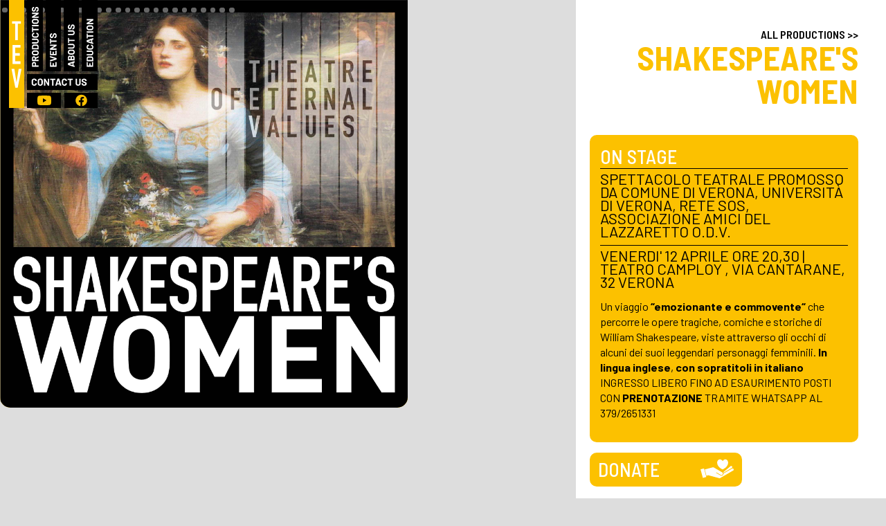

--- FILE ---
content_type: text/html
request_url: https://www.theatreofeternalvalues.com/productions/shakespeares-women
body_size: 16473
content:
<!DOCTYPE html><!-- Last Published: Sat Jan 17 2026 18:26:56 GMT+0000 (Coordinated Universal Time) --><html data-wf-domain="www.theatreofeternalvalues.com" data-wf-page="61d6dbe088fd0dd9bd6fde03" data-wf-site="60b0bd6cd8c5dac977c76c9d" data-wf-collection="61d6dbe088fd0d6c9b6fde01" data-wf-item-slug="shakespeares-women"><head><meta charset="utf-8"/><title>TEV - Productions - Shakespeare&#x27;s Women</title><meta content="Shakespeare&#x27;s Women is a &quot;moving and enthralling&quot; journey through William Shakespeare&#x27;s tragic, comic and historical plays, seen through the eyes of some of his legendary female characters." name="description"/><meta content="TEV - Productions - Shakespeare&#x27;s Women" property="og:title"/><meta content="Shakespeare&#x27;s Women is a &quot;moving and enthralling&quot; journey through William Shakespeare&#x27;s tragic, comic and historical plays, seen through the eyes of some of his legendary female characters." property="og:description"/><meta content="https://cdn.prod.website-files.com/61d48979c348635229c9b829/65eb41033c895d4ca4db697b_61f3f4d566193100a3213038_production_sw-locandina-1-p-500.jpg" property="og:image"/><meta content="TEV - Productions - Shakespeare&#x27;s Women" property="twitter:title"/><meta content="Shakespeare&#x27;s Women is a &quot;moving and enthralling&quot; journey through William Shakespeare&#x27;s tragic, comic and historical plays, seen through the eyes of some of his legendary female characters." property="twitter:description"/><meta content="https://cdn.prod.website-files.com/61d48979c348635229c9b829/65eb41033c895d4ca4db697b_61f3f4d566193100a3213038_production_sw-locandina-1-p-500.jpg" property="twitter:image"/><meta property="og:type" content="website"/><meta content="summary_large_image" name="twitter:card"/><meta content="width=device-width, initial-scale=1" name="viewport"/><link href="https://cdn.prod.website-files.com/60b0bd6cd8c5dac977c76c9d/css/theatreofeternalvalues.webflow.shared.f7e9e8358.min.css" rel="stylesheet" type="text/css" integrity="sha384-9+noNYTmPahAvbgz1NTh0KS1N2WjSFSso5K8Tf4ys0CnQRfMpBdk8nkatP/lEoOy" crossorigin="anonymous"/><link href="https://fonts.googleapis.com" rel="preconnect"/><link href="https://fonts.gstatic.com" rel="preconnect" crossorigin="anonymous"/><script src="https://ajax.googleapis.com/ajax/libs/webfont/1.6.26/webfont.js" type="text/javascript"></script><script type="text/javascript">WebFont.load({  google: {    families: ["Barlow:100,100italic,200,200italic,300,300italic,regular,italic,500,500italic,600,600italic,700,700italic,800,800italic,900,900italic:latin,latin-ext","Barlow Semi Condensed:100,100italic,200,200italic,300,300italic,regular,italic,500,500italic,600,600italic,700,700italic,800,800italic,900,900italic:latin,latin-ext"]  }});</script><script type="text/javascript">!function(o,c){var n=c.documentElement,t=" w-mod-";n.className+=t+"js",("ontouchstart"in o||o.DocumentTouch&&c instanceof DocumentTouch)&&(n.className+=t+"touch")}(window,document);</script><link href="https://cdn.prod.website-files.com/60b0bd6cd8c5dac977c76c9d/60b0ca70f9582ebf980d17b7_favicon-32.jpg" rel="shortcut icon" type="image/x-icon"/><link href="https://cdn.prod.website-files.com/60b0bd6cd8c5dac977c76c9d/60b0ca73a182f6fd2b3f0d63_favicon-256.jpg" rel="apple-touch-icon"/><!-- Finsweet Cookie Consent -->
<script async src="https://cdn.jsdelivr.net/npm/@finsweet/cookie-consent@1/fs-cc.js" fs-cc-mode="opt-in"></script>

<script src="https://ajax.googleapis.com/ajax/libs/jquery/3.4.1/jquery.min.js"></script>
<script>
if($(window).width()>=0)
{
    $(window).bind("pageshow", function(event) {
    if (event.originalEvent.persisted) {
        window.location.reload(); 
    }
});
}
</script>

<style>
  	html, body {max-width: 100%; overflow-x: hidden}
    .w-richtext-figure-type-video {border-radius:10px; overflow:hidden; margin-bottom:20px}
	.w-richtext ol {list-style-type: circle}
	.w-richtext a {font-weight:600; text-decoration-thickness: 1.5px}
	a:hover {text-decoration-thickness: 3px}
	input:-webkit-autofill {
    /* removes ugly yellow auto fil color in Chrome*/
    -webkit-box-shadow: 0 0 0px 1000px white inset}
	.whats-on-text {letter-spacing:-1px !important}
</style></head><body class="body-grey"><div style="display:block;opacity:1" class="internal-loader"></div><div class="transition-curtain"><div class="blur"></div><div class="curtain-block _1"><div class="curtain-gradient-up-y"></div><div class="curtain-center"></div><div class="curtain-gradient-down-y"></div></div><div class="curtain-block _2"><div class="curtain-gradient-up-y"></div><div class="curtain-center"></div><div class="curtain-gradient-down-y"></div></div><div class="curtain-block _3"><div class="curtain-gradient-up-y"></div><div class="curtain-center"></div><div class="curtain-gradient-down-y"></div></div><div class="curtain-block _4"><div class="curtain-gradient-up-y"></div><div class="curtain-center"></div><div class="curtain-gradient-down-y"></div></div><div class="curtain-block _5"><div class="curtain-gradient-up-y"></div><div class="curtain-center _1"></div><div class="curtain-gradient-down-y"></div></div><div class="curtain-block _6"><div class="curtain-gradient-up-y"></div><div class="curtain-center _2"></div><div class="curtain-gradient-down-y"></div></div><div class="curtain-block _7"><div class="curtain-gradient-up-b"></div><div class="curtain-center _3"></div><div class="curtain-gradient-down-b"></div></div><div class="curtain-block _8"><div class="curtain-gradient-up-y"></div><div class="curtain-center _4"></div><div class="curtain-gradient-down-y"></div></div><div class="curtain-block _9"><div class="curtain-gradient-up-y"></div><div class="curtain-center _5"></div><div class="curtain-gradient-down-y"></div></div><div class="curtain-block _8"><div class="curtain-gradient-up-y"></div><div class="curtain-center _6"></div><div class="curtain-gradient-down-y"></div></div><div class="curtain-block _7"><div class="curtain-gradient-up-y"></div><div class="curtain-center _7"></div><div class="curtain-gradient-down-y"></div></div><div class="curtain-block _6"><div class="curtain-gradient-up-y"></div><div class="curtain-center _8"></div><div class="curtain-gradient-down-y"></div></div><div class="curtain-block _5"><div class="curtain-gradient-up-y"></div><div class="curtain-center _9"></div><div class="curtain-gradient-down-y"></div></div><div class="curtain-block _4"><div class="curtain-gradient-up-y"></div><div class="curtain-center"></div><div class="curtain-gradient-down-y"></div></div><div class="curtain-block _3"><div class="curtain-gradient-up-y"></div><div class="curtain-center"></div><div class="curtain-gradient-down-y"></div></div><div class="curtain-block _2"><div class="curtain-gradient-up-y"></div><div class="curtain-center"></div><div class="curtain-gradient-down-y"></div></div><div class="curtain-block _1"><div class="curtain-gradient-up-y"></div><div class="curtain-center"></div><div class="curtain-gradient-down-y"></div></div><div class="transition-yellow"></div><div class="transition-black"></div></div><div class="top-menu"><div class="menu-holder"><a data-w-id="bc5e83a9-c37e-3041-3420-fa84c05234eb" href="/" class="menu-logo-tev w-inline-block"><h1 class="home-h1-hidden">Theatre of Eternal Values</h1></a><div class="menu-nav-container"><a data-w-id="bc5e83a9-c37e-3041-3420-fa84c05234ef" href="/productions" class="menu-tev-nav-v productions pagetransition w-inline-block"></a><a data-w-id="bc5e83a9-c37e-3041-3420-fa84c05234f0" href="/events" class="menu-tev-nav-v events pagetransition w-inline-block"></a><a data-w-id="bc5e83a9-c37e-3041-3420-fa84c05234f1" href="/about-us" class="menu-tev-nav-v about pagetransition w-inline-block"></a><a data-w-id="27bf09aa-afc6-54ea-80b5-9cf1acc90f1f" href="/education/education" class="menu-tev-nav-v education pagetransition w-inline-block"></a><a data-w-id="bc5e83a9-c37e-3041-3420-fa84c05234f2" href="#footer" class="menu-tev-nav-h contact w-inline-block"></a><a href="https://www.youtube.com/channel/UCN17z0hp1aMKS4a5IxJ-SrA" target="_blank" class="menu-tev-nav-icon youtube w-inline-block"></a><a href="https://www.facebook.com/TheatreOfEternalValues/" target="_blank" class="menu-tev-nav-icon facebook w-inline-block"></a><div class="coming-soon"></div></div><div data-w-id="be3e93f1-d3b8-db3b-356e-ad3fd66a2bb2" class="menu-ham-container"><div class="menu-ham-line"></div><div class="menu-ham-line"></div><div class="menu-ham-line"></div></div></div><div class="mobile-menu-container"><div class="w-embed"><style>.mobile-menu-container {overflow-y: scroll}</style></div><div class="vertical-bar top-menu-mobile"></div><div class="footer-container w-container"><a href="#" class="logo-tev-footer w-inline-block"></a><div class="footer-container-right"><a data-w-id="c92bd18b-9c94-d572-db03-e1131c0b0bbe" href="/productions" class="footer-title link pagetransition">PRODUCTIONS</a><a data-w-id="c92bd18b-9c94-d572-db03-e1131c0b0bc0" href="/events" class="footer-title link pagetransition">events</a><a data-w-id="c92bd18b-9c94-d572-db03-e1131c0b0bc2" href="/about-us" class="footer-title link pagetransition">about us</a><a href="/whats-on" class="footer-title link pagetransition whatson">What&#x27;s On</a></div><div class="footer-container-left"><a href="https://theatreofeternalvalues.us" target="_blank" class="footer-title link">tev america</a></div><div class="footer-container-right"><a data-w-id="c92bd18b-9c94-d572-db03-e1131c0b0bca" href="/education/education" class="footer-title link-edu pagetransition">EDUCATION<br/>TEV in the Community<br/></a><a href="/education/academy" class="footer-title link pagetransition">NIRMALARTS ACADEMY</a><a href="/education/theatre-lab" class="footer-title link pagetransition">THEATRE LAB</a></div><div class="footer-container-left"><div class="footer-accordion-title-container"><div data-w-id="c92bd18b-9c94-d572-db03-e1131c0b0bd5" class="footer-title accordion-title-open">CONTACT US</div><div data-w-id="c92bd18b-9c94-d572-db03-e1131c0b0bd7" class="footer-title accordion-title-close">CONTACT US</div></div><div class="footer-accordion contact"><div class="spacer-15"></div><p class="footer-text"><strong>Registered office</strong><br/>Associazione di Promozione Sociale<br/>Theatre of Eternal Values International<br/>Via Sopramuro 60<br/>29121 Piacenza, Italy<br/>C.F. e P.IVA 01800010330<br/><a href="mailto:info@theatreofeternalvalues.com" class="link-intext">info@theatreofeternalvalues.com</a></p><div class="spacer-30"></div></div><a href="/become-a-member" class="footer-title link">BECOME A MEMBER</a><div class="footer-accordion-title-container"><div data-w-id="c92bd18b-9c94-d572-db03-e1131c0b0bef" class="footer-title accordion-title-open">DONATE</div><div data-w-id="c92bd18b-9c94-d572-db03-e1131c0b0bf1" class="footer-title accordion-title-close">DONATE</div></div><div class="footer-accordion join-give"><div class="spacer-15"></div><a href="https://www.paypal.com/donate?hosted_button_id=RGKH9AE2E5RTG" target="_blank" class="link-footer">DONATE</a><p class="footer-text">for TEV International</p><div class="spacer-15"></div><a href="https://fundraising.fracturedatlas.org/theater-of-eternal-values-america" target="_blank" class="link-footer">DONATE</a><p class="footer-text">for TEV America</p><div class="spacer-15"></div><p class="footer-text">Through the generosity and vision of supporters like you, we can reach out to our audiences and communities with our productions, educational initiatives, and events. We also pay artists and collaborators fairly and respectfully for their work.<br/>This social model is only sustainable with your support. As a validated charity, we have tried to make it as simple as possible with Paypal.</p><div class="spacer-30"></div><div class="subtitle-footer">FAQ</div><div class="spacer-15"></div><p class="footer-text"><strong>Will I be charged right away for my donation?<br/></strong>Yes. Paypal will immediately charge the card entered at the time your donation is made.</p><p class="footer-text"><strong>What personal information will be shared publicly or with the fundraiser?<br/></strong>If you’d like to remain anonymous, you indicate that when completing your payment info. TEV international will have access to your name and contact information unless you choose to remain anonymous to the fundraiser as well.</p><div class="spacer-30"></div></div><div class="footer-accordion-title-container"><div data-w-id="c92bd18b-9c94-d572-db03-e1131c0b0c13" class="footer-title accordion-title-open">reports</div><div data-w-id="c92bd18b-9c94-d572-db03-e1131c0b0c15" class="footer-title accordion-title-close">reports</div></div><div class="footer-accordion reports"><div class="spacer-15"></div><p class="footer-text"><a href="https://cdn.prod.website-files.com/60b0bd6cd8c5dac977c76c9d/62bdc67a128a2228fe6a2563_TEV%20-%20Relazione%20di%20Bilancio%202021.pdf" target="_blank" class="link-intext">Relazione di Bilancio 2021</a></p><p class="footer-text"><a href="https://cdn.prod.website-files.com/60b0bd6cd8c5dac977c76c9d/61f3bbdb9512d168e23ce41a_TEV-Int_Annual-Activity-2020_In-Progress-2021.pdf" target="_blank" class="link-intext">Annual Activity Report 2020 + In Progress 2021</a></p><p class="footer-text"><a href="https://cdn.prod.website-files.com/60b0bd6cd8c5dac977c76c9d/61f3bbdb266dc2747ed5780c_TEV-Int_Financial-Report-2020.pdf" target="_blank" class="link-intext">Financial Report 2020</a></p><p class="footer-text"><a href="https://cdn.prod.website-files.com/60b0bd6cd8c5dac977c76c9d/61f3bbdbc052475eb8d8c264_TEV-Int_Relazione-Sociale-2020_Previsionale-2021.pdf" target="_blank" class="link-intext">Relazione Sociale 2020 + Previsionale 2021</a></p><p class="footer-text"><a href="https://cdn.prod.website-files.com/60b0bd6cd8c5dac977c76c9d/61f3bbdaa26701a67adf93b7_TEV-Int_Relazione-Bilancio-2020.pdf" target="_blank" class="link-intext">Relazione di Bilancio 2020</a></p><div class="spacer-30"></div></div></div><div class="footer-container-right"><a data-w-id="c92bd18b-9c94-d572-db03-e1131c0b0c2a" href="#" class="footer-title link-nl">subscribe to our newsletter</a><a href="https://www.youtube.com/channel/UCN17z0hp1aMKS4a5IxJ-SrA" target="_blank" class="footer-title link">youtube</a><a href="https://www.facebook.com/TheatreOfEternalValues/" target="_blank" class="footer-title link">facebook</a></div><div class="footer-container-left"><div class="spacer-15"></div><p class="footer-text"><a href="/privacy-policy" data-w-id="c92bd18b-9c94-d572-db03-e1131c0b0c33" class="link-intext pagetransition">Privacy Policy<br/></a><a href="https://www.studioluvie.com/" target="_blank" class="link-intext">Design &amp; web development<br/></a><a href="https://www.rayheartvisual.com/" target="_blank" class="link-intext">Photography</a></p></div></div><div data-w-id="72a706c8-adfe-2dd7-3bf3-4dd77daaae6c" class="close-menu"></div></div><div class="subscribe-lightbox"><div class="subscribe-container"><div class="w-form"><form id="wf-form-Newsletter-subscription" name="wf-form-Newsletter-subscription" data-name="Newsletter subscription" action="https://theatreofeternalvalues.us19.list-manage.com/subscribe/post?u=f379c1036266c2ac6839d49e6&amp;amp;id=9d76184c4f" method="post" data-wf-page-id="61d6dbe088fd0dd9bd6fde03" data-wf-element-id="8960a062-09c9-d6ae-a5a8-a54231a1302b"><div class="subscribe-title">We just need a few details</div><label for="EMAIL" class="association-field-label">Email</label><input class="association-field-text w-input" maxlength="256" name="EMAIL" data-name="EMAIL" placeholder="Email" type="email" id="EMAIL" required=""/><div class="w-row"><div class="association-column _1 w-col w-col-6"><label for="FNAME" class="association-field-label">Name</label><input class="association-field-text w-input" maxlength="256" name="FNAME" data-name="FNAME" placeholder="Name" type="text" id="FNAME" required=""/></div><div class="association-column w-col w-col-6"><label for="LNAME" class="association-field-label">Surname</label><input class="association-field-text w-input" maxlength="256" name="LNAME" data-name="LNAME" placeholder="Surname" type="text" id="LNAME" required=""/></div></div><div class="spacer-30"></div><label class="w-checkbox checkbox-container"><div class="w-checkbox-input w-checkbox-input--inputType-custom checkbox-association w--redirected-checked"></div><input type="checkbox" name="gdpr[148756]" id="gdpr[148756]" data-name="gdpr[148756]" required="" style="opacity:0;position:absolute;z-index:-1" checked=""/><span for="gdpr[148756]" class="checkbox-label w-form-label">I read and agree to the <a href="/privacy-policy" target="_hc|3jTfebA3y6qNJ_cTT4pr_O1A" class="bold-black-link">Privacy Policy</a></span></label><div class="spacer-30"></div><input type="submit" data-wait="Sending..." class="form-button w-button" value="Subscribe"/></form><div class="success-subscribe w-form-done"><div>thank you! your request has been submitted successfully.</div></div><div class="association-error w-form-fail"><div>Something went wrong while submitting your request. We kindly invite you to try again.</div></div></div><div data-w-id="8960a062-09c9-d6ae-a5a8-a54231a1304c" class="lightbox-close-black"></div></div></div></div><div data-delay="4000" data-animation="cross" class="detail-page-slider desktop w-slider" data-autoplay="true" data-easing="ease" data-hide-arrows="true" data-disable-swipe="false" data-autoplay-limit="0" data-nav-spacing="3" data-duration="500" data-infinite="true" id="MultiImageSlider"><div class="people-slider-mask w-slider-mask"><div class="people-slider-slide w-slide"></div><div class="people-slider-slide w-slide"></div><div class="people-slider-slide w-slide"></div><div class="people-slider-slide w-slide"></div><div class="people-slider-slide w-slide"></div><div class="people-slider-slide w-slide"></div><div class="people-slider-slide w-slide"></div><div class="people-slider-slide w-slide"></div><div class="people-slider-slide w-slide"></div><div class="people-slider-slide w-slide"></div><div class="people-slider-slide w-slide"></div><div class="people-slider-slide w-slide"></div><div class="people-slider-slide w-slide"></div><div class="people-slider-slide w-slide"></div><div class="people-slider-slide w-slide"></div><div class="people-slider-slide w-slide"></div><div class="people-slider-slide w-slide"></div><div class="people-slider-slide w-slide"></div><div class="people-slider-slide w-slide"></div><div class="people-slider-slide w-slide"></div><div class="people-slider-slide w-slide"></div><div class="people-slider-slide w-slide"></div><div class="people-slider-slide w-slide"></div><div class="people-slider-slide w-slide"></div><div class="people-slider-slide w-slide"></div></div><div class="detail-slider-left-arrow w-slider-arrow-left"><div class="w-icon-slider-left"></div></div><div class="detail-slider-right-arrow w-slider-arrow-right"><div class="w-icon-slider-right"></div></div><div class="detail-slider-nav w-slider-nav w-round"></div></div><div class="production-detail-container"><a href="/productions" data-w-id="10154497-6ecc-6b0d-8acc-277c378ed69d" class="production-page-occhiello pagetransition">ALL PRODUCTIONS &gt;&gt;</a><h1 class="detail-pages-h1">Shakespeare&#x27;s Women</h1><div data-delay="4000" data-animation="cross" class="detail-page-slider mobile w-slider" data-autoplay="true" data-easing="ease" data-hide-arrows="true" data-disable-swipe="false" data-autoplay-limit="0" data-nav-spacing="3" data-duration="500" data-infinite="true" id="MultiImageSliderMob"><div class="people-slider-mask w-slider-mask"><div class="people-slider-slide w-slide"></div><div class="people-slider-slide w-slide"></div><div class="people-slider-slide w-slide"></div><div class="people-slider-slide w-slide"></div><div class="people-slider-slide w-slide"></div><div class="people-slider-slide w-slide"></div><div class="people-slider-slide w-slide"></div><div class="people-slider-slide w-slide"></div><div class="people-slider-slide w-slide"></div><div class="people-slider-slide w-slide"></div><div class="people-slider-slide w-slide"></div><div class="people-slider-slide w-slide"></div><div class="people-slider-slide w-slide"></div><div class="people-slider-slide w-slide"></div><div class="people-slider-slide w-slide"></div><div class="people-slider-slide w-slide"></div><div class="people-slider-slide w-slide"></div><div class="people-slider-slide w-slide"></div><div class="people-slider-slide w-slide"></div><div class="people-slider-slide w-slide"></div><div class="people-slider-slide w-slide"></div><div class="people-slider-slide w-slide"></div><div class="people-slider-slide w-slide"></div><div class="people-slider-slide w-slide"></div><div class="people-slider-slide w-slide"></div></div><div class="detail-slider-left-arrow w-slider-arrow-left"><div class="w-icon-slider-left"></div></div><div class="detail-slider-right-arrow w-slider-arrow-right"><div class="w-icon-slider-right"></div></div><div class="detail-slider-nav w-slider-nav w-round"></div></div><div class="production-description left w-dyn-bind-empty w-richtext"></div><div class="w-dyn-list"><div role="list" class="w-dyn-items"><div role="listitem" class="w-dyn-item"><div class="production-onstage-container"><h2 class="production-onstage-h2 left">On stage</h2><div class="whatson-onstage-location left">Spettacolo teatrale Promosso da Comune di Verona, Università di Verona, Rete SOS, Associazione Amici del Lazzaretto o.d.v.</div><div class="whatson-onstage-location left">VENERDI&#x27; 12 APRILE ore 20,30 | Teatro Camploy , Via Cantarane, 32 Verona</div><div class="production-description left w-richtext"><p>Un viaggio<strong> “emozionante e commovente“</strong> che percorre le opere tragiche, comiche e storiche di William Shakespeare, viste attraverso gli occhi di alcuni dei suoi leggendari personaggi femminili. <strong>In lingua inglese</strong>, <strong>con sopratitoli in italiano</strong><br/>INGRESSO LIBERO FINO AD ESAURIMENTO POSTI CON <strong>PRENOTAZIONE</strong> TRAMITE WHATSAPP AL 379/2651331</p></div><a href="#" class="link-intext on-stage w-condition-invisible">Buy tickets</a><a data-w-id="7dabfa6d-bad1-a3e0-ef16-8a1562d80117" href="#" class="link-intext on-stage w-condition-invisible">Subscribe</a></div></div></div></div><a href="https://www.paypal.com/donate?hosted_button_id=RGKH9AE2E5RTG" target="_blank" class="production-donate-btn w-inline-block"><img src="https://cdn.prod.website-files.com/60b0bd6cd8c5dac977c76c9d/64cd0c67f01dd1eba8f27fb3_icon-donation.svg" loading="lazy" alt="" class="production-donate-icon"/><h4 class="productions-donate-cta">donate</h4></a><a href="https://www.paypal.com/US/fundraiser/charity/4967092" target="_blank" class="production-donate-btn w-inline-block w-condition-invisible"><img src="https://cdn.prod.website-files.com/60b0bd6cd8c5dac977c76c9d/64cd0c67f01dd1eba8f27fb3_icon-donation.svg" loading="lazy" alt="" class="production-donate-icon"/><h4 class="productions-donate-cta">donate</h4></a><h2 class="production-page-h2 left">video content</h2><div><div class="w-dyn-list"><div role="list" class="w-dyn-items"><div role="listitem" class="w-dyn-item"><div style="padding-top:56.20608899297424%" class="production-video w-video w-embed"><iframe class="embedly-embed" src="//cdn.embedly.com/widgets/media.html?src=https%3A%2F%2Fwww.youtube.com%2Fembed%2FGM46wMJrKbo%3Ffeature%3Doembed&display_name=YouTube&url=https%3A%2F%2Fwww.youtube.com%2Fwatch%3Fv%3DGM46wMJrKbo&image=https%3A%2F%2Fi.ytimg.com%2Fvi%2FGM46wMJrKbo%2Fhqdefault.jpg&key=96f1f04c5f4143bcb0f2e68c87d65feb&type=text%2Fhtml&schema=youtube" width="854" height="480" scrolling="no" title="YouTube embed" frameborder="0" allow="autoplay; fullscreen; encrypted-media; picture-in-picture;" allowfullscreen="true"></iframe></div></div></div></div></div><h2 class="production-page-h2 left">SYNOPSIS</h2><div class="production-description left w-richtext"><p>Having been conjured up on the banks of the Thames, Shakespeare&#x27;s spirit is forced to rethink the way he has portrayed female characters in his plays. The five protagonists address him directly, whilst questioning his motives and the reasoning behind the situations he has placed them in.<br/>We are taken on a difficult yet enlightening journey: the stories of these incisive women are still so relevant to the women of today.</p><h3>Featured characters</h3><p>Joan of Arc<br/>Ophelia<br/>Lady Macbeth<br/>Catherine of Aragon<br/>Titania<br/>William Shakespeare</p><h3>Note for schools</h3><p>The play addresses important themes which can be discussed during a Q&amp;A encounter with the cast and writer after the show.  The plot and characters summary can be supplied in advance and subtitles in English can be projected during the performance on request.<br/>If you have a space or a stage that is already equipped, all the better. If not we can perform almost anywhere for up to 300 students at a time.<br/></p></div><h2 class="production-page-h2 left">Specifications</h2><div class="production-description left w-richtext"><h3>Type of show</h3><p>Actors’ theatre in English, suitable for all ages <br/></p><h3>Running time</h3><p>60 minutes<br/></p><h3>Actors on stage</h3><p>6 actors and 2 musicians (guitar, cello)<br/></p><h3>Minimum technical requirements</h3><p>8 x 6 m stage space, two wings, mains electricity.<br/></p><h3>Lighting</h3><p>The show needs a simple general cover (pre-rigged).<br/></p><h3>Get in</h3><p>Access is required from 10am on the day of performance.<br/></p><h3>Set Strike time</h3><p>One hour.<br/></p><h3>Cost</h3><p>On request.<br/></p><h3>Note</h3><p>A video demonstration of the show is available.<br/>The show is also suitable for non-theatrical spaces (ie halls, exhibition spaces, courtyards).</p></div><h2 class="production-page-h2 left">people</h2><div class="production-description left w-richtext"><h3>Author</h3><p><a href="/people/monia-giovannangeli">Monia Giovannangeli</a><br/>(after the works of William Shakespeare)<br/></p><h3>Director</h3><p><a href="/people/eric-loren">Eric Loren</a><br/></p><h3>Original Cast</h3><p>Joan of Arc - <a href="/people/deborah-eckman">Deborah Eckman</a><br/>Ophelia - <a href="/people/monia-giovannangeli">Monia Giovannangeli</a><br/>Lady Macbeth - <a href="/people/alexandra-maitland-hume">Alexandra Maitland Hume</a><br/>Catherine of Aragon - <a href="/people/nicolette-van-thek">Nicolette van &#x27;t Hek</a><br/>Titania - <a href="/people/adda-van-zanden">Adda van Zanden</a><br/>William Shakespeare - <a href="/people/victor-vertunni">Victor Vertunni</a><br/></p><h3>Original music / Sound design</h3><p><a href="/people/leo-vertunni">Leo Vertunni<br/></a><a href="/people/emma-turley">Emma Turley</a><br/></p><h3>Musicians</h3><p><a href="/people/emma-turley">Emma Turley</a> - cello<br/><a href="/people/leo-vertunni">Leo Vertunni</a> - guitar<br/></p><h3>Stage and lighting design</h3><p><a href="/people/maxim-vertunni">Maxim Vertunni</a><br/></p><h3>Costumes</h3><p>Caterina Monaco<br/>Ornella Bollani</p></div><h2 class="production-page-h2 left">Review quotes</h2><div class="production-description w-richtext"><blockquote>These “daughters of Shakespeare” are convincing figures whose lives are interwoven and  whose personal stories blend together like a concept album… Together, they embody the universal feminine spirit, and in the final scenes, seem to merge into a unanimous chorus…<em><br/></em></blockquote><h5>Chiara Cataldo, (Teatro San Matteo, Piacenza 16 February 2016)</h5><h5>‍<strong><em><br/></em></strong></h5><blockquote>Shakespeare’s poetry woven into the threads of complex feminine logic. A journey of rediscovery of the women who gave such importance to Shakespeare&#x27;s work - Joan of Arc, Catherine of Aragon, Ophelia, Lady Macbeth and Titania – who bring their personal dramas to the fore… Moving and enthralling.<br/></blockquote><h5>Ilaria Cordì, Periodico Italiano Magazine (for Roma Fringe Festival)</h5><h5>‍<br/></h5><blockquote>Using a richly varied language that mixes Shakespearian verse with everyday dialogue, these heroines shed their dusty characters to put on the clothing of the woman in the street… And to rewrite, if not the past, then at least the future of a society that is obliged to recognise the central role that women play in life as in art.<br/></blockquote><h5>Cinespresso (for Roma Fringe Festival)</h5><h5>‍<br/></h5><blockquote>The Theatre of Eternal Values theatre company puts Shakespeare’s heroines on the stage, mixing classic verse with modern-day language to rewrite the fatal destiny to which women of every era are condemned. The distinctive feature of this play… is the intermittent insertion of comments into the author’s dramaturgy. Ironic, reflective and insistent, they call attention to the motives that drove him to paint such weak, lonely, mad, cruel and easily subjugated women… In the process, the individuality of each Shakespearian character achieves a homogeneous harmony, the voice of the female gender across every age and space.<br/></blockquote><h5>Stefania D’Orazio, ghigliottina.it</h5><p>‍</p></div><h2 class="production-page-h2 left">performance history<br/><span class="thin-text">(country, theatres)</span></h2><div class="production-description left w-richtext"><h3>2024</h3><h4>ITALY</h4><p>12/04/2024<br/>Shakespeare Fringe Festival <br/>Teatro Camploy<br/><em>VERONA</em></p><h3>2023</h3><p><em>LEUVEN</em></p><p><em>AMSTERDAM</em></p><h3>2022</h3><h4><a href="/production-location/shakespeares-women-in-italy">ITALY, SUMMER TOUR</a></h4><p>24/8/2022<br/>Shakespeare Fringe Festival <br/>Teatro Camploy<br/><em>VERONA</em></p><p>25/8/2022<br/>Giudecca Art district<br/><em>VENEZIA</em></p><p>27/8/2022<br/>Teatro Farnese<br/><em>PIACENZA</em></p><p>28/8/2022<br/>Ponte sulla Natura<br/><em>SASSO MARCONI </em></p><p>29/8/2022<br/>La Piazza<br/><em>BUSSANA VECCHIA</em></p><h3>2020</h3><h4>ITALIAN TOUR CANCELLED DUE TO PANDEMIC</h4><h3>2018</h3><h4>NORTHERN REPUBLIC OF MACEDONIA<br/></h4><p>28/6/2018<br/>Bitola Shakespeare Festival<br/>National Theatre Culture Center</p><h3>2016</h3><h4>ITALY, SWITZERLAND</h4><p>16/2/2016<br/>Teatro San Matteo<br/><em>Piacenza</em><br/></p><p>17/2/2016<br/>Santa Maria Gualtieri<em><br/>Pavia</em><br/></p><p>18/2/2016<br/>Teatro Sociale<em><br/>Como</em><br/></p><p>20/2/2016<br/>Teatrino di Corte<em><br/>Reggia di Monza</em><br/></p><p>22/2/2016<br/>The American School in Switzerland (TASIS)<em><br/>Lugano</em><br/></p><p>24/2/2016<br/>Universität Zürich, Irchel Theatersaal<br/>‍<em>Zurich</em><br/></p><p>25/2/2016<br/>Theater BFS Kohlenberggasse<br/>‍<em>Basel</em><br/></p><p>8/3/2016<br/>Collège Voltaire<br/>‍<em>Geneva</em><br/></p><h3>2015</h3><h4>SWITZERLAND</h4><p>1/10/2015<br/>Teatro Arlecchino<br/><em>Basel</em><br/></p><p>2/10/2015<br/>Salle Communale<br/><em>Commugny</em><br/></p><p>3/10/2015<br/>Salle Communale<br/><em>Commugny</em><br/></p><h3>2014</h3><h4>SLOVAKIA, AUSTRIA, SWITZERLAND</h4><p>24/11/2014<br/>DK Dúbravka<em><br/>Bratislava</em><br/></p><p>25/11/2014<br/>DK Dúbravka<em><br/>Bratislava</em><br/></p><p>25/11/2014<br/>Divadlo Malá scéna<em><br/>Bratislava</em><br/></p><p>26/11/2014<br/>Konzervatórium / Conservatory<em><br/>Bratislava</em><br/></p><p>27/11/2014<br/>Divadelná scéna akadémie umení<em><br/>Banská</em><br/></p><p>28/11/2014<br/>Umelecká škola<em><br/>Dunajská</em><br/></p><p>29/11/2014<br/>Schauspielschule Krauss<br/><em>Vienna</em><br/></p><p>9/12/2014<br/>University of Basel, Engelhof-Keller, Nadelberg<br/>‍<em>Basel</em><br/></p><h3>2014</h3><h4>ITALY</h4><p>11/3/2014<br/>Teatro Filodrammatici<br/><em>Milano</em><br/></p><p>13/3/2014<br/>Teatro San Matteo<br/><em>Piacenza</em><br/></p><p>2/7/2014<br/>Fringe Festival, Villa Mercede<br/><em>Roma</em><br/></p><p>6/7/2014<br/>Fringe Festival, Villa Mercede<br/><em>Roma</em><br/></p><p>7/7/2014<br/>Fringe Festival, Villa Mercede<br/><em>Roma</em><br/></p><p>11/7/2014<br/>Culture of the Spirit Festival<br/><em>Albera Ligure</em></p></div><h2 class="production-page-h2">Documents</h2><div><div class="w-dyn-list"><div role="list" class="w-dyn-items"><div role="listitem" class="w-dyn-item"><a href="https://www.dropbox.com/sh/2aeo9nmzd7p0vjk/AABJAypxc5Uk3-Mc1EFTrkpKa?dl=0" target="_blank" class="pk-container w-inline-block"><div class="pk-download-icon"></div><div>Shakespeare&#x27;s Women - Cartella Stampa</div></a></div><div role="listitem" class="w-dyn-item"><a href="https://www.dropbox.com/sh/crbw8omfuwkqob1/AABL5k5USAhHFIYU16YQ4MlHa?dl=0" target="_blank" class="pk-container w-inline-block"><div class="pk-download-icon"></div><div>Shakespeare&#x27;s Women - Press Kit</div></a></div></div></div></div><div class="bottom-spacer"></div></div><div id="MultiImageCollectionWrapper" class="collection-hidden w-dyn-list"><script type="text/x-wf-template" id="wf-template-391ec858-4dc5-79ca-3905-fe691ada5eb9">%3Cdiv%20style%3D%22background-image%3Aurl(%26quot%3Bhttps%3A%2F%2Fcdn.prod.website-files.com%2F61d48979c348635229c9b829%2F61f3f4d76a262f580174c689_production_sw-locandina-2.jpg%26quot%3B)%22%20role%3D%22listitem%22%20class%3D%22w-dyn-item%20w-dyn-repeater-item%22%3E%3C%2Fdiv%3E</script><div role="list" class="w-dyn-items"><div style="background-image:url(&quot;https://cdn.prod.website-files.com/61d48979c348635229c9b829/61f3f4d76a262f580174c689_production_sw-locandina-2.jpg&quot;)" role="listitem" class="w-dyn-item w-dyn-repeater-item"></div><div style="background-image:url(&quot;https://cdn.prod.website-files.com/61d48979c348635229c9b829/61f3f4d566193100a3213038_production_sw-locandina-1.jpg&quot;)" role="listitem" class="w-dyn-item w-dyn-repeater-item"></div><div style="background-image:url(&quot;https://cdn.prod.website-files.com/61d48979c348635229c9b829/67068f36731f6f1be71724a4_SW-03.jpg&quot;)" role="listitem" class="w-dyn-item w-dyn-repeater-item"></div><div style="background-image:url(&quot;https://cdn.prod.website-files.com/61d48979c348635229c9b829/61d6dd8709b62cdc019066b6_production_sw-1.jpg&quot;)" role="listitem" class="w-dyn-item w-dyn-repeater-item"></div><div style="background-image:url(&quot;https://cdn.prod.website-files.com/61d48979c348635229c9b829/67068f367cad3281d354da0e_SW-04.jpg&quot;)" role="listitem" class="w-dyn-item w-dyn-repeater-item"></div><div style="background-image:url(&quot;https://cdn.prod.website-files.com/61d48979c348635229c9b829/67068f36bb9900716c8bac0f_SW-10.jpg&quot;)" role="listitem" class="w-dyn-item w-dyn-repeater-item"></div><div style="background-image:url(&quot;https://cdn.prod.website-files.com/61d48979c348635229c9b829/61d6dd876b5924857ec9e166_production_sw-4.jpg&quot;)" role="listitem" class="w-dyn-item w-dyn-repeater-item"></div><div style="background-image:url(&quot;https://cdn.prod.website-files.com/61d48979c348635229c9b829/61d6dd87cb91a07dbb3d9321_production_sw-3.jpg&quot;)" role="listitem" class="w-dyn-item w-dyn-repeater-item"></div><div style="background-image:url(&quot;https://cdn.prod.website-files.com/61d48979c348635229c9b829/67068f36bb9900716c8bac0c_SW-07.jpg&quot;)" role="listitem" class="w-dyn-item w-dyn-repeater-item"></div><div style="background-image:url(&quot;https://cdn.prod.website-files.com/61d48979c348635229c9b829/67068f368002d42e181c100d_SW-05.jpg&quot;)" role="listitem" class="w-dyn-item w-dyn-repeater-item"></div><div style="background-image:url(&quot;https://cdn.prod.website-files.com/61d48979c348635229c9b829/61d6dd861c283ea24e82dcd5_production_sw-5.jpg&quot;)" role="listitem" class="w-dyn-item w-dyn-repeater-item"></div><div style="background-image:url(&quot;https://cdn.prod.website-files.com/61d48979c348635229c9b829/61d6dd86d860cc23e135ba3a_production_sw-6.jpg&quot;)" role="listitem" class="w-dyn-item w-dyn-repeater-item"></div><div style="background-image:url(&quot;https://cdn.prod.website-files.com/61d48979c348635229c9b829/61d6dd862880483a42807b90_production_sw-7.jpg&quot;)" role="listitem" class="w-dyn-item w-dyn-repeater-item"></div><div style="background-image:url(&quot;https://cdn.prod.website-files.com/61d48979c348635229c9b829/61d6dd867084bb55431b1374_production_sw-8.jpg&quot;)" role="listitem" class="w-dyn-item w-dyn-repeater-item"></div><div style="background-image:url(&quot;https://cdn.prod.website-files.com/61d48979c348635229c9b829/61d6dd86187c4ad54b32ecb6_production_sw-9.jpg&quot;)" role="listitem" class="w-dyn-item w-dyn-repeater-item"></div><div style="background-image:url(&quot;https://cdn.prod.website-files.com/61d48979c348635229c9b829/61d6dd86d860ccc18735ba39_production_sw-10.jpg&quot;)" role="listitem" class="w-dyn-item w-dyn-repeater-item"></div><div style="background-image:url(&quot;https://cdn.prod.website-files.com/61d48979c348635229c9b829/61d6dd86f4ef717ff5256adc_production_sw-14.jpg&quot;)" role="listitem" class="w-dyn-item w-dyn-repeater-item"></div><div style="background-image:url(&quot;https://cdn.prod.website-files.com/61d48979c348635229c9b829/65d1ba2ca2f9bb2ef4f2a42a_B.%20Vecchia%20-%20Shakespeare%27s%20Women%20-%20Ph.%20Maurizio%20Falcone%202022%20-%2027.jpg&quot;)" role="listitem" class="w-dyn-item w-dyn-repeater-item"></div><div style="background-image:url(&quot;https://cdn.prod.website-files.com/61d48979c348635229c9b829/65d1ba2d78f2220aad2a9191_B.%20Vecchia%20-%20Shakespeare%27s%20Women%20-%20Ph.%20Maurizio%20Falcone%202022%20-%2023.jpg&quot;)" role="listitem" class="w-dyn-item w-dyn-repeater-item"></div><div style="background-image:url(&quot;https://cdn.prod.website-files.com/61d48979c348635229c9b829/65d1ba2d3a4eb8fa2580b902_B.%20Vecchia%20-%20Shakespeare%27s%20Women%20-%20Ph.%20Maurizio%20Falcone%202022%20-%2018.jpg&quot;)" role="listitem" class="w-dyn-item w-dyn-repeater-item"></div><div style="background-image:url(&quot;https://cdn.prod.website-files.com/61d48979c348635229c9b829/67068f365b6de1acdaa9954d_SW-01.jpg&quot;)" role="listitem" class="w-dyn-item w-dyn-repeater-item"></div><div style="background-image:url(&quot;https://cdn.prod.website-files.com/61d48979c348635229c9b829/67068f3684ed4a6fd186c50a_SW-02.jpg&quot;)" role="listitem" class="w-dyn-item w-dyn-repeater-item"></div><div style="background-image:url(&quot;https://cdn.prod.website-files.com/61d48979c348635229c9b829/67068f365ec9bcec23409d67_SW-06.jpg&quot;)" role="listitem" class="w-dyn-item w-dyn-repeater-item"></div><div style="background-image:url(&quot;https://cdn.prod.website-files.com/61d48979c348635229c9b829/67068f364394f5934df5f1e9_SW-08.jpg&quot;)" role="listitem" class="w-dyn-item w-dyn-repeater-item"></div><div style="background-image:url(&quot;https://cdn.prod.website-files.com/61d48979c348635229c9b829/67068f36fbde2657acd1d15f_SW-09.jpg&quot;)" role="listitem" class="w-dyn-item w-dyn-repeater-item"></div></div><div class="w-dyn-hide w-dyn-empty"><div>No items found.</div></div></div><div id="MultiImageCollectionWrapperMob" class="collection-hidden w-dyn-list"><script type="text/x-wf-template" id="wf-template-ff5d0a64-1c0e-0543-30b5-8bb887b4c57f">%3Cdiv%20style%3D%22background-image%3Aurl(%26quot%3Bhttps%3A%2F%2Fcdn.prod.website-files.com%2F61d48979c348635229c9b829%2F61f3f4d76a262f580174c689_production_sw-locandina-2.jpg%26quot%3B)%22%20role%3D%22listitem%22%20class%3D%22w-dyn-item%20w-dyn-repeater-item%22%3E%3C%2Fdiv%3E</script><div role="list" class="w-dyn-items"><div style="background-image:url(&quot;https://cdn.prod.website-files.com/61d48979c348635229c9b829/61f3f4d76a262f580174c689_production_sw-locandina-2.jpg&quot;)" role="listitem" class="w-dyn-item w-dyn-repeater-item"></div><div style="background-image:url(&quot;https://cdn.prod.website-files.com/61d48979c348635229c9b829/61f3f4d566193100a3213038_production_sw-locandina-1.jpg&quot;)" role="listitem" class="w-dyn-item w-dyn-repeater-item"></div><div style="background-image:url(&quot;https://cdn.prod.website-files.com/61d48979c348635229c9b829/67068f36731f6f1be71724a4_SW-03.jpg&quot;)" role="listitem" class="w-dyn-item w-dyn-repeater-item"></div><div style="background-image:url(&quot;https://cdn.prod.website-files.com/61d48979c348635229c9b829/61d6dd8709b62cdc019066b6_production_sw-1.jpg&quot;)" role="listitem" class="w-dyn-item w-dyn-repeater-item"></div><div style="background-image:url(&quot;https://cdn.prod.website-files.com/61d48979c348635229c9b829/67068f367cad3281d354da0e_SW-04.jpg&quot;)" role="listitem" class="w-dyn-item w-dyn-repeater-item"></div><div style="background-image:url(&quot;https://cdn.prod.website-files.com/61d48979c348635229c9b829/67068f36bb9900716c8bac0f_SW-10.jpg&quot;)" role="listitem" class="w-dyn-item w-dyn-repeater-item"></div><div style="background-image:url(&quot;https://cdn.prod.website-files.com/61d48979c348635229c9b829/61d6dd876b5924857ec9e166_production_sw-4.jpg&quot;)" role="listitem" class="w-dyn-item w-dyn-repeater-item"></div><div style="background-image:url(&quot;https://cdn.prod.website-files.com/61d48979c348635229c9b829/61d6dd87cb91a07dbb3d9321_production_sw-3.jpg&quot;)" role="listitem" class="w-dyn-item w-dyn-repeater-item"></div><div style="background-image:url(&quot;https://cdn.prod.website-files.com/61d48979c348635229c9b829/67068f36bb9900716c8bac0c_SW-07.jpg&quot;)" role="listitem" class="w-dyn-item w-dyn-repeater-item"></div><div style="background-image:url(&quot;https://cdn.prod.website-files.com/61d48979c348635229c9b829/67068f368002d42e181c100d_SW-05.jpg&quot;)" role="listitem" class="w-dyn-item w-dyn-repeater-item"></div><div style="background-image:url(&quot;https://cdn.prod.website-files.com/61d48979c348635229c9b829/61d6dd861c283ea24e82dcd5_production_sw-5.jpg&quot;)" role="listitem" class="w-dyn-item w-dyn-repeater-item"></div><div style="background-image:url(&quot;https://cdn.prod.website-files.com/61d48979c348635229c9b829/61d6dd86d860cc23e135ba3a_production_sw-6.jpg&quot;)" role="listitem" class="w-dyn-item w-dyn-repeater-item"></div><div style="background-image:url(&quot;https://cdn.prod.website-files.com/61d48979c348635229c9b829/61d6dd862880483a42807b90_production_sw-7.jpg&quot;)" role="listitem" class="w-dyn-item w-dyn-repeater-item"></div><div style="background-image:url(&quot;https://cdn.prod.website-files.com/61d48979c348635229c9b829/61d6dd867084bb55431b1374_production_sw-8.jpg&quot;)" role="listitem" class="w-dyn-item w-dyn-repeater-item"></div><div style="background-image:url(&quot;https://cdn.prod.website-files.com/61d48979c348635229c9b829/61d6dd86187c4ad54b32ecb6_production_sw-9.jpg&quot;)" role="listitem" class="w-dyn-item w-dyn-repeater-item"></div><div style="background-image:url(&quot;https://cdn.prod.website-files.com/61d48979c348635229c9b829/61d6dd86d860ccc18735ba39_production_sw-10.jpg&quot;)" role="listitem" class="w-dyn-item w-dyn-repeater-item"></div><div style="background-image:url(&quot;https://cdn.prod.website-files.com/61d48979c348635229c9b829/61d6dd86f4ef717ff5256adc_production_sw-14.jpg&quot;)" role="listitem" class="w-dyn-item w-dyn-repeater-item"></div><div style="background-image:url(&quot;https://cdn.prod.website-files.com/61d48979c348635229c9b829/65d1ba2ca2f9bb2ef4f2a42a_B.%20Vecchia%20-%20Shakespeare%27s%20Women%20-%20Ph.%20Maurizio%20Falcone%202022%20-%2027.jpg&quot;)" role="listitem" class="w-dyn-item w-dyn-repeater-item"></div><div style="background-image:url(&quot;https://cdn.prod.website-files.com/61d48979c348635229c9b829/65d1ba2d78f2220aad2a9191_B.%20Vecchia%20-%20Shakespeare%27s%20Women%20-%20Ph.%20Maurizio%20Falcone%202022%20-%2023.jpg&quot;)" role="listitem" class="w-dyn-item w-dyn-repeater-item"></div><div style="background-image:url(&quot;https://cdn.prod.website-files.com/61d48979c348635229c9b829/65d1ba2d3a4eb8fa2580b902_B.%20Vecchia%20-%20Shakespeare%27s%20Women%20-%20Ph.%20Maurizio%20Falcone%202022%20-%2018.jpg&quot;)" role="listitem" class="w-dyn-item w-dyn-repeater-item"></div><div style="background-image:url(&quot;https://cdn.prod.website-files.com/61d48979c348635229c9b829/67068f365b6de1acdaa9954d_SW-01.jpg&quot;)" role="listitem" class="w-dyn-item w-dyn-repeater-item"></div><div style="background-image:url(&quot;https://cdn.prod.website-files.com/61d48979c348635229c9b829/67068f3684ed4a6fd186c50a_SW-02.jpg&quot;)" role="listitem" class="w-dyn-item w-dyn-repeater-item"></div><div style="background-image:url(&quot;https://cdn.prod.website-files.com/61d48979c348635229c9b829/67068f365ec9bcec23409d67_SW-06.jpg&quot;)" role="listitem" class="w-dyn-item w-dyn-repeater-item"></div><div style="background-image:url(&quot;https://cdn.prod.website-files.com/61d48979c348635229c9b829/67068f364394f5934df5f1e9_SW-08.jpg&quot;)" role="listitem" class="w-dyn-item w-dyn-repeater-item"></div><div style="background-image:url(&quot;https://cdn.prod.website-files.com/61d48979c348635229c9b829/67068f36fbde2657acd1d15f_SW-09.jpg&quot;)" role="listitem" class="w-dyn-item w-dyn-repeater-item"></div></div><div class="w-dyn-hide w-dyn-empty"><div>No items found.</div></div></div><div id="footer" class="footer"><div class="w-embed"><style>.footer {-webkit-clip-path:inset(0% 0% 0% 0%); clip-path:inset(0% 0% 0% 0%)}</style></div><div class="vertical-bar"></div><div class="footer-container w-container"><a href="#" class="logo-tev-footer w-inline-block"></a><div class="footer-container-right"><a data-w-id="36b3d6a5-d659-884f-94b9-5c5a262df29f" href="/productions" class="footer-title link pagetransition">PRODUCTIONS</a><a data-w-id="36b3d6a5-d659-884f-94b9-5c5a262df2a1" href="/events" class="footer-title link pagetransition">events</a><a data-w-id="36b3d6a5-d659-884f-94b9-5c5a262df2a3" href="/about-us" class="footer-title link pagetransition">about us</a><a data-w-id="8bd0e749-ea5b-47cd-717a-3d17d69298d3" href="/whats-on" class="footer-title link pagetransition whatson">What&#x27;s On</a></div><div class="footer-container-left"><a data-w-id="36b3d6a5-d659-884f-94b9-5c5a262df2a6" href="/america" class="footer-title link pagetransition">tev america</a></div><div class="footer-container-right"><a data-w-id="36b3d6a5-d659-884f-94b9-5c5a262df2aa" href="/education/education" class="footer-title link-edu pagetransition">EDUCATION<br/>TEV in the Community<br/></a><a data-w-id="31729a1e-b54c-dfcc-0c4d-8117eed1d463" href="/education/academy" class="footer-title link pagetransition">NIRMALARTS ACADEMY</a><a data-w-id="06fed4b9-4c0c-b50b-40a0-8d359cbb6fa2" href="/education/theatre-lab" class="footer-title link pagetransition">THEATRE LAB</a></div><div data-w-id="36b3d6a5-d659-884f-94b9-5c5a262df2ac" class="footer-container-left"><div class="footer-accordion-title-container"><div data-w-id="36b3d6a5-d659-884f-94b9-5c5a262df2ae" class="footer-title accordion-title-open">CONTACT US</div><div data-w-id="36b3d6a5-d659-884f-94b9-5c5a262df2b0" class="footer-title accordion-title-close">CONTACT US</div></div><div class="footer-accordion contact"><div class="spacer-15"></div><p class="footer-text"><strong>Registered office</strong><br/>Associazione di Promozione Sociale<br/>Theatre of Eternal Values International<br/>Via Sopramuro 60<br/>29121 Piacenza, Italy<br/>C.F. e P.IVA 01800010330<br/><a href="mailto:info@theatreofeternalvalues.com" class="link-intext">info@theatreofeternalvalues.com</a></p><div class="spacer-30"></div></div><a href="/become-a-member" class="footer-title link">BECOME A MEMBER</a><div class="footer-accordion-title-container"><div data-w-id="36b3d6a5-d659-884f-94b9-5c5a262df2c6" class="footer-title accordion-title-open">DONATE</div><div data-w-id="36b3d6a5-d659-884f-94b9-5c5a262df2c8" class="footer-title accordion-title-close">DONATE</div></div><div class="footer-accordion join-give"><div class="spacer-15"></div><a href="https://www.paypal.com/donate?hosted_button_id=RGKH9AE2E5RTG" target="_blank" class="link-footer">DONATE</a><p class="footer-text">for TEV International</p><div class="spacer-15"></div><a href="https://www.paypal.com/US/fundraiser/charity/4967092" target="_blank" class="link-footer">DONATE</a><p class="footer-text">for TEV America</p><div class="spacer-15"></div><p class="footer-text">Through the generosity and vision of supporters like you, we can reach out to our audiences and communities with our productions, educational initiatives, and events. We also pay artists and collaborators fairly and respectfully for their work.<br/>This social model is only sustainable with your support. As a validated charity, we have tried to make it as simple as possible with Paypal.</p><div class="spacer-30"></div><div class="subtitle-footer">FAQ</div><div class="spacer-15"></div><p class="footer-text"><strong>Will I be charged right away for my donation?<br/></strong>Yes. Paypal will immediately charge the card entered at the time your donation is made.</p><p class="footer-text"><strong>What personal information will be shared publicly or with the fundraiser?<br/></strong>If you’d like to remain anonymous, you indicate that when completing your payment info. TEV international will have access to your name and contact information unless you choose to remain anonymous to the fundraiser as well.</p><div class="spacer-30"></div></div><div class="footer-accordion-title-container"><div data-w-id="36b3d6a5-d659-884f-94b9-5c5a262df2ef" class="footer-title accordion-title-open">reports</div><div data-w-id="36b3d6a5-d659-884f-94b9-5c5a262df2f1" class="footer-title accordion-title-close">reports</div></div><div class="footer-accordion reports"><div class="spacer-15"></div><p class="footer-text"><a href="https://cdn.prod.website-files.com/60b0bd6cd8c5dac977c76c9d/68076695de345fde483b2b5b_TEV%20-%20Bilancio%20e%20relazione%20di%20missione%202023.pdf" target="_blank" class="link-intext">Bilancio e relazione di missione 2023</a></p><p class="footer-text"><a href="https://cdn.prod.website-files.com/60b0bd6cd8c5dac977c76c9d/659547af22ba0a57d0cd427b_TEV%20-%20Bilancio%20di%20esercizio%202022.pdf" target="_blank" class="link-intext">Bilancio e relazione di missione 2022</a></p><p class="footer-text"></p><div class="spacer-30"></div></div></div><div class="footer-container-right"><a data-w-id="36b3d6a5-d659-884f-94b9-5c5a262df303" href="#" class="footer-title link-nl">subscribe to our newsletter</a><a href="https://www.youtube.com/channel/UCN17z0hp1aMKS4a5IxJ-SrA" target="_blank" class="footer-title link">youtube</a><a href="https://www.facebook.com/TheatreOfEternalValues/" target="_blank" class="footer-title link">facebook</a></div><div class="footer-container-left"><div class="spacer-15"></div><p class="footer-text"><a href="/privacy-policy" data-w-id="4346358f-7a9e-8d0c-1dae-7fa07b7c3c7a" class="link-intext pagetransition">Privacy Policy<br/></a><a href="https://www.studioluvie.com/" target="_blank" class="link-intext">Design &amp; web development<br/></a><a href="https://www.rayheartvisual.com/" target="_blank" class="link-intext">Photography</a></p><div fs-cc="manager"><div fs-cc="open-preferences" class="footer-text link-intext">Manage cookie settings</div></div></div></div><a id="whats-on-footer" data-w-id="3a45d6e0-51e1-5617-2822-e840a4ea9619" href="/whats-on" class="whats-on pagetransition w-inline-block"><div class="w-embed"><style>
.whats-on-text.footer-clip {
  animation-name: spin;
  animation-duration: 5000ms;
  animation-iteration-count: infinite;
  animation-timing-function: linear; 
  /* transform: rotate(3deg); */
   /* transform: rotate(0.3rad);/ */
   /* transform: rotate(3grad); */ 
   /* transform: rotate(.03turn);  */}

@keyframes spin {
    from {
        transform:rotate(0deg);
    }
    to {
        transform:rotate(360deg);
    }
}

#whats-on-footer:hover #whats-on-text-footer {
-webkit-animation-play-state: paused;
-moz-animation-play-state: paused;
-o-animation-play-state: paused;
animation-play-state: paused;
color:#000}

@media screen and (max-width: 992px) {#whats-on-footer{display:none}}
</style></div><div class="whats-on-slider-container footer-clip"><div data-delay="500" data-animation="cross" class="whats-on-slider w-slider" data-autoplay="true" data-easing="ease" data-hide-arrows="false" data-disable-swipe="true" data-autoplay-limit="0" data-nav-spacing="3" data-duration="100" data-infinite="true"><div class="w-slider-mask"><div class="w-slide"><img src="https://cdn.prod.website-files.com/60b0bd6cd8c5dac977c76c9d/61fb92a4697686d5ce5705f4_whats-on_13.jpg" loading="lazy" alt="" class="whats-on-slider-img"/></div><div class="w-slide"><img src="https://cdn.prod.website-files.com/60b0bd6cd8c5dac977c76c9d/61fb92a439c913beb44ce5d3_whats-on_7.jpg" loading="lazy" alt="" class="whats-on-slider-img"/></div><div class="w-slide"><img src="https://cdn.prod.website-files.com/60b0bd6cd8c5dac977c76c9d/61fb92a3c4ee9d609311aa7b_whats-on_5.jpg" loading="lazy" alt="" class="whats-on-slider-img"/></div><div class="w-slide"><img src="https://cdn.prod.website-files.com/60b0bd6cd8c5dac977c76c9d/61fb92a27e8e798bdd3dfab3_whats-on_1.jpg" loading="lazy" alt="" class="whats-on-slider-img"/></div><div class="w-slide"><img src="https://cdn.prod.website-files.com/60b0bd6cd8c5dac977c76c9d/61fb92a3e84a72f6e7a4218b_whats-on_6.jpg" loading="lazy" alt="" class="whats-on-slider-img"/></div><div class="w-slide"><img src="https://cdn.prod.website-files.com/60b0bd6cd8c5dac977c76c9d/61fb92a4b398fcd0551f9903_whats-on_10.jpg" loading="lazy" alt="" class="whats-on-slider-img"/></div><div class="w-slide"><img src="https://cdn.prod.website-files.com/60b0bd6cd8c5dac977c76c9d/61fb92a232a1515c89559f37_whats-on_3.jpg" loading="lazy" alt="" class="whats-on-slider-img"/></div><div class="w-slide"><img src="https://cdn.prod.website-files.com/60b0bd6cd8c5dac977c76c9d/61fb92a492d8c3b9adac3d3b_whats-on_9.jpg" loading="lazy" alt="" class="whats-on-slider-img"/></div><div class="w-slide"><img src="https://cdn.prod.website-files.com/60b0bd6cd8c5dac977c76c9d/61fb92a28f325043e245975f_whats-on_2.jpg" loading="lazy" alt="" class="whats-on-slider-img"/></div><div class="w-slide"><img src="https://cdn.prod.website-files.com/60b0bd6cd8c5dac977c76c9d/61fb92a3414d8e63aafd0ced_whats-on_4.jpg" loading="lazy" alt="" class="whats-on-slider-img"/></div><div class="w-slide"><img src="https://cdn.prod.website-files.com/60b0bd6cd8c5dac977c76c9d/61fb92a6e84a7250a0a421ba_whats-on_12.jpg" loading="lazy" alt="" class="whats-on-slider-img"/></div></div><div class="hidden w-slider-arrow-left"><div class="w-icon-slider-left"></div></div><div class="hidden w-slider-arrow-right"><div class="w-icon-slider-right"></div></div><div class="hidden w-slider-nav w-round"></div></div></div><div id="whats-on-text-footer" class="whats-on-text footer-clip"><div id="whats-on-text-footer">what&#x27;s  On</div></div></a></div><div class="fs-cc-main"><div fs-cc="banner" class="fs-cc-banner_component"><div class="fs-cc-banner_container"><div class="fs-cc-banner_content"><div class="fs-cc-banner_text"><div class="fs-cc-prefs_title">This site uses cookies</div><div class="fs-cc-prefs_text">The cookies you&#x27;ll find on this website come exclusively from the embedding of third party tools like Vimeo and YouTube. No cookies is used to personalise content and ads on our website, to provide social media features or analyse our traffic. We don&#x27;t share information about your use of our site with anyone.<br/>Choosing to <strong>Allow all</strong>, you agree that cookies are saved on your device. You can change these settings anytime by clicking/tapping on &quot;Manage cookie settings&quot; at the bottom of every page. For further information, read our <a href="/privacy-policy" target="_blank">Privacy and Cookie Policy</a></div></div><div class="spacer desk-1-hidden"></div><div class="fs-cc-banner_buttons-wrapper"><a fs-cc="open-preferences" href="#" class="fs-cc-banner_text-link">Settings</a><div class="div-block"><a fs-cc="deny" href="#" class="fs-cc-prefs_button fs-cc-button-alt w-button">Deny</a><a fs-cc="allow" href="#" class="fs-cc-prefs_button w-button">Allow all</a></div></div><div fs-cc="close" class="fs-cc-prefs_close"><div class="fs-cc-prefs_close-icon w-embed"><svg fill="currentColor" aria-hidden="true" focusable="false" viewBox="0 0 16 24">
	<path d="M9.414 8l4.293-4.293-1.414-1.414L8 6.586 3.707 2.293 2.293 3.707 6.586 8l-4.293 4.293 1.414 1.414L8 9.414l4.293 4.293 1.414-1.414L9.414 8z"></path>
</svg></div></div></div></div><div fs-cc="close" class="fs-cc-prefs_overlay"></div></div><div fs-cc-scroll="disable" fs-cc="preferences" class="fs-cc-prefs_component w-form"><form id="cookie-preferences" name="wf-form-Cookie-Preferences" data-name="Cookie Preferences" method="get" class="fs-cc-prefs_form" data-wf-page-id="61d6dbe088fd0dd9bd6fde03" data-wf-element-id="019a22fb-d449-eed3-2978-d8fa7e54282d"><div fs-cc="close" class="fs-cc-prefs_close"><div class="fs-cc-prefs_close-icon w-embed"><svg fill="currentColor" aria-hidden="true" focusable="false" viewBox="0 0 16 24">
	<path d="M9.414 8l4.293-4.293-1.414-1.414L8 6.586 3.707 2.293 2.293 3.707 6.586 8l-4.293 4.293 1.414 1.414L8 9.414l4.293 4.293 1.414-1.414L9.414 8z"></path>
</svg></div></div><div class="fs-cc-prefs_content"><div class="fs-cc-prefs_title yellow">Cookie settings</div><div class="fs-cc-prefs_text">Here you can change the settings for the non-essential cookies used by this website. You can change these settings anytime by clicking/tapping on &quot;Manage cookie settings&quot; at the bottom of every page. For further information, read our <a href="/privacy-policy" target="_blank">Privacy and Cookie Policy</a></div><div class="spacer desk-24"></div><div class="fs-cc-prefs_option"><div class="fs-cc-prefs_toggle-wrapper"><div class="fs-cc-prefs_label">Essential</div><div class="fs-cc-prefs_text active">Always on</div></div><div class="fs-cc-prefs_text">Necessary cookies help make a website usable by enabling basic functions like page navigation and access to secure areas of the website. The website cannot function properly without these cookies.</div></div><div class="fs-cc-prefs_option"><div class="fs-cc-prefs_toggle-wrapper"><div class="fs-cc-prefs_label">Statistics</div><label class="w-checkbox fs-cc-prefs_checkbox-field"><input type="checkbox" id="analytics-2" name="analytics-2" data-name="Analytics 2" fs-cc-checkbox="analytics" class="w-checkbox-input fs-cc-prefs_checkbox"/><span for="analytics-2" class="fs-cc-prefs_checkbox-label w-form-label">Essential</span><div class="fs-cc-prefs_toggle"></div></label></div><div class="fs-cc-prefs_option-text"><div class="fs-cc-prefs_text">Statistic cookies help website owners to understand how visitors interact with websites by collecting and reporting information anonymously.</div></div></div><div class="fs-cc-prefs_option"><div class="fs-cc-prefs_toggle-wrapper"><div class="fs-cc-prefs_label">Marketing</div><label class="w-checkbox fs-cc-prefs_checkbox-field"><input type="checkbox" id="Marketing-2" name="Marketing-2" data-name="Marketing 2" fs-cc-checkbox="marketing" class="w-checkbox-input fs-cc-prefs_checkbox"/><span for="Marketing-2" class="fs-cc-prefs_checkbox-label w-form-label">Essential</span><div class="fs-cc-prefs_toggle"></div></label></div><div class="fs-cc-prefs_option-text"><div class="fs-cc-prefs_text">Marketing cookies are used to track visitors across websites.</div></div></div><div class="spacer desk-48 mobh-88 mobh-150"></div><div class="fs-cc-prefs_buttons-wrapper"><a fs-cc="deny" href="#" class="fs-cc-prefs_button fs-cc-button-alt w-button">Deny all</a><a fs-cc="submit" href="#" class="fs-cc-prefs_button w-button">Allow selection</a><a fs-cc="allow" href="#" class="fs-cc-prefs_button w-button">Allow all</a></div><input type="submit" data-wait="Please wait..." class="fs-cc-prefs_submit-hide w-button" value="Submit"/><div class="w-embed"><style>
/* smooth scrolling on iOS devices */
.fs-cc-prefs_content{-webkit-overflow-scrolling: touch}
</style></div></div></form><div class="w-form-done"></div><div class="w-form-fail"></div><div fs-cc="close" class="fs-cc-prefs_overlay"></div></div></div><script src="https://d3e54v103j8qbb.cloudfront.net/js/jquery-3.5.1.min.dc5e7f18c8.js?site=60b0bd6cd8c5dac977c76c9d" type="text/javascript" integrity="sha256-9/aliU8dGd2tb6OSsuzixeV4y/faTqgFtohetphbbj0=" crossorigin="anonymous"></script><script src="https://cdn.prod.website-files.com/60b0bd6cd8c5dac977c76c9d/js/webflow.schunk.36b8fb49256177c8.js" type="text/javascript" integrity="sha384-4abIlA5/v7XaW1HMXKBgnUuhnjBYJ/Z9C1OSg4OhmVw9O3QeHJ/qJqFBERCDPv7G" crossorigin="anonymous"></script><script src="https://cdn.prod.website-files.com/60b0bd6cd8c5dac977c76c9d/js/webflow.schunk.8cab559087ef5c53.js" type="text/javascript" integrity="sha384-mzmd4XvjYC5p6z/a0/cqEHzpOmZ7B2OFo5jS91oZqVS0T23NfEcdSzooeIvmjnfO" crossorigin="anonymous"></script><script src="https://cdn.prod.website-files.com/60b0bd6cd8c5dac977c76c9d/js/webflow.7af475a1.7df0683229bc5d93.js" type="text/javascript" integrity="sha384-BWjLrHsVp8CXTca+U2QjcMAPNZWKfHVE2KkeI+g3IUFXhKluKkQUS5WITlaBWNjv" crossorigin="anonymous"></script><script>
$('.pagetransition').click(function(e) {
  e.preventDefault();
  var linkUrl = $(this).attr('href');
  setTimeout(function(url) { window.location = url; }, 1400, linkUrl);
});
</script>

<script src="https://cdn.jsdelivr.net/npm/circletype@2.3.0/dist/circletype.min.js"></script>
<script>
new CircleType(document.getElementById('whats-on-text-footer'))
  .radius(70);
</script><!-- SCRIPT TO LINK MULTI-IMAGE FIELD TO SLIDER -->
<script>
(function () {
    var sliderId = 'MultiImageSlider';
    var collectionListWrapperId = 'MultiImageCollectionWrapper';
    var slideClass = 'w-slide';
    var leftArrowClass = 'w-slider-arrow-left';
    var rightArrowClass = 'w-slider-arrow-right';
    var slideNavClass = 'w-slider-nav';
    var collectionItemClass = 'w-dyn-item';
    
    var $slider = $('#' + sliderId);
    var $slides = $slider.find('.' + slideClass);
    var $collectionWrapper = $('#' + collectionListWrapperId);
    var $images = $collectionWrapper.find('.' + collectionItemClass);
    if ($slider && $collectionWrapper) {
        $slider.css('opacity', 0);
        if (!$images || !$images.length) {
            $slider.remove();
        }
        else {
            var imgCount = $images.length;
            var slideCount = $slides.length;
            if (imgCount > slideCount) imgCount = slideCount;
            for (var i = 0; i < imgCount; i++) {
                $slides[i].style.backgroundImage = $images[i].style.backgroundImage;
            }
            for (var i = slideCount; i > imgCount; i--) {
                $slides[i - 1].remove();
            }

            if (imgCount < 2) {
                $slider.find('.' + leftArrowClass + ', .' + rightArrowClass + ', .' + slideNavClass).remove();
            }
            $slider.css('opacity', 1);
        }
        $collectionWrapper.remove();
    }   
})();

(function () {
    var sliderId = 'MultiImageSliderMob';
    var collectionListWrapperId = 'MultiImageCollectionWrapperMob';
    var slideClass = 'w-slide';
    var leftArrowClass = 'w-slider-arrow-left';
    var rightArrowClass = 'w-slider-arrow-right';
    var slideNavClass = 'w-slider-nav';
    var collectionItemClass = 'w-dyn-item';
    
    var $slider = $('#' + sliderId);
    var $slides = $slider.find('.' + slideClass);
    var $collectionWrapper = $('#' + collectionListWrapperId);
    var $images = $collectionWrapper.find('.' + collectionItemClass);
    if ($slider && $collectionWrapper) {
        $slider.css('opacity', 0);
        if (!$images || !$images.length) {
            $slider.remove();
        }
        else {
            var imgCount = $images.length;
            var slideCount = $slides.length;
            if (imgCount > slideCount) imgCount = slideCount;
            for (var i = 0; i < imgCount; i++) {
                $slides[i].style.backgroundImage = $images[i].style.backgroundImage;
            }
            for (var i = slideCount; i > imgCount; i--) {
                $slides[i - 1].remove();
            }

            if (imgCount < 2) {
                $slider.find('.' + leftArrowClass + ', .' + rightArrowClass + ', .' + slideNavClass).remove();
            }
            $slider.css('opacity', 1);
        }
        $collectionWrapper.remove();
    }   
})();
</script></body></html>

--- FILE ---
content_type: text/css
request_url: https://cdn.prod.website-files.com/60b0bd6cd8c5dac977c76c9d/css/theatreofeternalvalues.webflow.shared.f7e9e8358.min.css
body_size: 15517
content:
html{-webkit-text-size-adjust:100%;-ms-text-size-adjust:100%;font-family:sans-serif}body{margin:0}article,aside,details,figcaption,figure,footer,header,hgroup,main,menu,nav,section,summary{display:block}audio,canvas,progress,video{vertical-align:baseline;display:inline-block}audio:not([controls]){height:0;display:none}[hidden],template{display:none}a{background-color:#0000}a:active,a:hover{outline:0}abbr[title]{border-bottom:1px dotted}b,strong{font-weight:700}dfn{font-style:italic}h1{margin:.67em 0;font-size:2em}mark{color:#000;background:#ff0}small{font-size:80%}sub,sup{vertical-align:baseline;font-size:75%;line-height:0;position:relative}sup{top:-.5em}sub{bottom:-.25em}img{border:0}svg:not(:root){overflow:hidden}hr{box-sizing:content-box;height:0}pre{overflow:auto}code,kbd,pre,samp{font-family:monospace;font-size:1em}button,input,optgroup,select,textarea{color:inherit;font:inherit;margin:0}button{overflow:visible}button,select{text-transform:none}button,html input[type=button],input[type=reset]{-webkit-appearance:button;cursor:pointer}button[disabled],html input[disabled]{cursor:default}button::-moz-focus-inner,input::-moz-focus-inner{border:0;padding:0}input{line-height:normal}input[type=checkbox],input[type=radio]{box-sizing:border-box;padding:0}input[type=number]::-webkit-inner-spin-button,input[type=number]::-webkit-outer-spin-button{height:auto}input[type=search]{-webkit-appearance:none}input[type=search]::-webkit-search-cancel-button,input[type=search]::-webkit-search-decoration{-webkit-appearance:none}legend{border:0;padding:0}textarea{overflow:auto}optgroup{font-weight:700}table{border-collapse:collapse;border-spacing:0}td,th{padding:0}@font-face{font-family:webflow-icons;src:url([data-uri])format("truetype");font-weight:400;font-style:normal}[class^=w-icon-],[class*=\ w-icon-]{speak:none;font-variant:normal;text-transform:none;-webkit-font-smoothing:antialiased;-moz-osx-font-smoothing:grayscale;font-style:normal;font-weight:400;line-height:1;font-family:webflow-icons!important}.w-icon-slider-right:before{content:""}.w-icon-slider-left:before{content:""}.w-icon-nav-menu:before{content:""}.w-icon-arrow-down:before,.w-icon-dropdown-toggle:before{content:""}.w-icon-file-upload-remove:before{content:""}.w-icon-file-upload-icon:before{content:""}*{box-sizing:border-box}html{height:100%}body{color:#333;background-color:#fff;min-height:100%;margin:0;font-family:Arial,sans-serif;font-size:14px;line-height:20px}img{vertical-align:middle;max-width:100%;display:inline-block}html.w-mod-touch *{background-attachment:scroll!important}.w-block{display:block}.w-inline-block{max-width:100%;display:inline-block}.w-clearfix:before,.w-clearfix:after{content:" ";grid-area:1/1/2/2;display:table}.w-clearfix:after{clear:both}.w-hidden{display:none}.w-button{color:#fff;line-height:inherit;cursor:pointer;background-color:#3898ec;border:0;border-radius:0;padding:9px 15px;text-decoration:none;display:inline-block}input.w-button{-webkit-appearance:button}html[data-w-dynpage] [data-w-cloak]{color:#0000!important}.w-code-block{margin:unset}pre.w-code-block code{all:inherit}.w-optimization{display:contents}.w-webflow-badge,.w-webflow-badge>img{box-sizing:unset;width:unset;height:unset;max-height:unset;max-width:unset;min-height:unset;min-width:unset;margin:unset;padding:unset;float:unset;clear:unset;border:unset;border-radius:unset;background:unset;background-image:unset;background-position:unset;background-size:unset;background-repeat:unset;background-origin:unset;background-clip:unset;background-attachment:unset;background-color:unset;box-shadow:unset;transform:unset;direction:unset;font-family:unset;font-weight:unset;color:unset;font-size:unset;line-height:unset;font-style:unset;font-variant:unset;text-align:unset;letter-spacing:unset;-webkit-text-decoration:unset;text-decoration:unset;text-indent:unset;text-transform:unset;list-style-type:unset;text-shadow:unset;vertical-align:unset;cursor:unset;white-space:unset;word-break:unset;word-spacing:unset;word-wrap:unset;transition:unset}.w-webflow-badge{white-space:nowrap;cursor:pointer;box-shadow:0 0 0 1px #0000001a,0 1px 3px #0000001a;visibility:visible!important;opacity:1!important;z-index:2147483647!important;color:#aaadb0!important;overflow:unset!important;background-color:#fff!important;border-radius:3px!important;width:auto!important;height:auto!important;margin:0!important;padding:6px!important;font-size:12px!important;line-height:14px!important;text-decoration:none!important;display:inline-block!important;position:fixed!important;inset:auto 12px 12px auto!important;transform:none!important}.w-webflow-badge>img{position:unset;visibility:unset!important;opacity:1!important;vertical-align:middle!important;display:inline-block!important}h1,h2,h3,h4,h5,h6{margin-bottom:10px;font-weight:700}h1{margin-top:20px;font-size:38px;line-height:44px}h2{margin-top:20px;font-size:32px;line-height:36px}h3{margin-top:20px;font-size:24px;line-height:30px}h4{margin-top:10px;font-size:18px;line-height:24px}h5{margin-top:10px;font-size:14px;line-height:20px}h6{margin-top:10px;font-size:12px;line-height:18px}p{margin-top:0;margin-bottom:10px}blockquote{border-left:5px solid #e2e2e2;margin:0 0 10px;padding:10px 20px;font-size:18px;line-height:22px}figure{margin:0 0 10px}figcaption{text-align:center;margin-top:5px}ul,ol{margin-top:0;margin-bottom:10px;padding-left:40px}.w-list-unstyled{padding-left:0;list-style:none}.w-embed:before,.w-embed:after{content:" ";grid-area:1/1/2/2;display:table}.w-embed:after{clear:both}.w-video{width:100%;padding:0;position:relative}.w-video iframe,.w-video object,.w-video embed{border:none;width:100%;height:100%;position:absolute;top:0;left:0}fieldset{border:0;margin:0;padding:0}button,[type=button],[type=reset]{cursor:pointer;-webkit-appearance:button;border:0}.w-form{margin:0 0 15px}.w-form-done{text-align:center;background-color:#ddd;padding:20px;display:none}.w-form-fail{background-color:#ffdede;margin-top:10px;padding:10px;display:none}.w-input,.w-select{color:#333;vertical-align:middle;background-color:#fff;border:1px solid #ccc;width:100%;height:38px;margin-bottom:10px;padding:8px 12px;font-size:14px;line-height:1.42857;display:block}.w-input::placeholder,.w-select::placeholder{color:#999}.w-input:focus,.w-select:focus{border-color:#3898ec;outline:0}.w-input[disabled],.w-select[disabled],.w-input[readonly],.w-select[readonly],fieldset[disabled] .w-input,fieldset[disabled] .w-select{cursor:not-allowed}.w-input[disabled]:not(.w-input-disabled),.w-select[disabled]:not(.w-input-disabled),.w-input[readonly],.w-select[readonly],fieldset[disabled]:not(.w-input-disabled) .w-input,fieldset[disabled]:not(.w-input-disabled) .w-select{background-color:#eee}textarea.w-input,textarea.w-select{height:auto}.w-select{background-color:#f3f3f3}.w-select[multiple]{height:auto}.w-form-label{cursor:pointer;margin-bottom:0;font-weight:400;display:inline-block}.w-radio{margin-bottom:5px;padding-left:20px;display:block}.w-radio:before,.w-radio:after{content:" ";grid-area:1/1/2/2;display:table}.w-radio:after{clear:both}.w-radio-input{float:left;margin:3px 0 0 -20px;line-height:normal}.w-file-upload{margin-bottom:10px;display:block}.w-file-upload-input{opacity:0;z-index:-100;width:.1px;height:.1px;position:absolute;overflow:hidden}.w-file-upload-default,.w-file-upload-uploading,.w-file-upload-success{color:#333;display:inline-block}.w-file-upload-error{margin-top:10px;display:block}.w-file-upload-default.w-hidden,.w-file-upload-uploading.w-hidden,.w-file-upload-error.w-hidden,.w-file-upload-success.w-hidden{display:none}.w-file-upload-uploading-btn{cursor:pointer;background-color:#fafafa;border:1px solid #ccc;margin:0;padding:8px 12px;font-size:14px;font-weight:400;display:flex}.w-file-upload-file{background-color:#fafafa;border:1px solid #ccc;flex-grow:1;justify-content:space-between;margin:0;padding:8px 9px 8px 11px;display:flex}.w-file-upload-file-name{font-size:14px;font-weight:400;display:block}.w-file-remove-link{cursor:pointer;width:auto;height:auto;margin-top:3px;margin-left:10px;padding:3px;display:block}.w-icon-file-upload-remove{margin:auto;font-size:10px}.w-file-upload-error-msg{color:#ea384c;padding:2px 0;display:inline-block}.w-file-upload-info{padding:0 12px;line-height:38px;display:inline-block}.w-file-upload-label{cursor:pointer;background-color:#fafafa;border:1px solid #ccc;margin:0;padding:8px 12px;font-size:14px;font-weight:400;display:inline-block}.w-icon-file-upload-icon,.w-icon-file-upload-uploading{width:20px;margin-right:8px;display:inline-block}.w-icon-file-upload-uploading{height:20px}.w-container{max-width:940px;margin-left:auto;margin-right:auto}.w-container:before,.w-container:after{content:" ";grid-area:1/1/2/2;display:table}.w-container:after{clear:both}.w-container .w-row{margin-left:-10px;margin-right:-10px}.w-row:before,.w-row:after{content:" ";grid-area:1/1/2/2;display:table}.w-row:after{clear:both}.w-row .w-row{margin-left:0;margin-right:0}.w-col{float:left;width:100%;min-height:1px;padding-left:10px;padding-right:10px;position:relative}.w-col .w-col{padding-left:0;padding-right:0}.w-col-1{width:8.33333%}.w-col-2{width:16.6667%}.w-col-3{width:25%}.w-col-4{width:33.3333%}.w-col-5{width:41.6667%}.w-col-6{width:50%}.w-col-7{width:58.3333%}.w-col-8{width:66.6667%}.w-col-9{width:75%}.w-col-10{width:83.3333%}.w-col-11{width:91.6667%}.w-col-12{width:100%}.w-hidden-main{display:none!important}@media screen and (max-width:991px){.w-container{max-width:728px}.w-hidden-main{display:inherit!important}.w-hidden-medium{display:none!important}.w-col-medium-1{width:8.33333%}.w-col-medium-2{width:16.6667%}.w-col-medium-3{width:25%}.w-col-medium-4{width:33.3333%}.w-col-medium-5{width:41.6667%}.w-col-medium-6{width:50%}.w-col-medium-7{width:58.3333%}.w-col-medium-8{width:66.6667%}.w-col-medium-9{width:75%}.w-col-medium-10{width:83.3333%}.w-col-medium-11{width:91.6667%}.w-col-medium-12{width:100%}.w-col-stack{width:100%;left:auto;right:auto}}@media screen and (max-width:767px){.w-hidden-main,.w-hidden-medium{display:inherit!important}.w-hidden-small{display:none!important}.w-row,.w-container .w-row{margin-left:0;margin-right:0}.w-col{width:100%;left:auto;right:auto}.w-col-small-1{width:8.33333%}.w-col-small-2{width:16.6667%}.w-col-small-3{width:25%}.w-col-small-4{width:33.3333%}.w-col-small-5{width:41.6667%}.w-col-small-6{width:50%}.w-col-small-7{width:58.3333%}.w-col-small-8{width:66.6667%}.w-col-small-9{width:75%}.w-col-small-10{width:83.3333%}.w-col-small-11{width:91.6667%}.w-col-small-12{width:100%}}@media screen and (max-width:479px){.w-container{max-width:none}.w-hidden-main,.w-hidden-medium,.w-hidden-small{display:inherit!important}.w-hidden-tiny{display:none!important}.w-col{width:100%}.w-col-tiny-1{width:8.33333%}.w-col-tiny-2{width:16.6667%}.w-col-tiny-3{width:25%}.w-col-tiny-4{width:33.3333%}.w-col-tiny-5{width:41.6667%}.w-col-tiny-6{width:50%}.w-col-tiny-7{width:58.3333%}.w-col-tiny-8{width:66.6667%}.w-col-tiny-9{width:75%}.w-col-tiny-10{width:83.3333%}.w-col-tiny-11{width:91.6667%}.w-col-tiny-12{width:100%}}.w-widget{position:relative}.w-widget-map{width:100%;height:400px}.w-widget-map label{width:auto;display:inline}.w-widget-map img{max-width:inherit}.w-widget-map .gm-style-iw{text-align:center}.w-widget-map .gm-style-iw>button{display:none!important}.w-widget-twitter{overflow:hidden}.w-widget-twitter-count-shim{vertical-align:top;text-align:center;background:#fff;border:1px solid #758696;border-radius:3px;width:28px;height:20px;display:inline-block;position:relative}.w-widget-twitter-count-shim *{pointer-events:none;-webkit-user-select:none;user-select:none}.w-widget-twitter-count-shim .w-widget-twitter-count-inner{text-align:center;color:#999;font-family:serif;font-size:15px;line-height:12px;position:relative}.w-widget-twitter-count-shim .w-widget-twitter-count-clear{display:block;position:relative}.w-widget-twitter-count-shim.w--large{width:36px;height:28px}.w-widget-twitter-count-shim.w--large .w-widget-twitter-count-inner{font-size:18px;line-height:18px}.w-widget-twitter-count-shim:not(.w--vertical){margin-left:5px;margin-right:8px}.w-widget-twitter-count-shim:not(.w--vertical).w--large{margin-left:6px}.w-widget-twitter-count-shim:not(.w--vertical):before,.w-widget-twitter-count-shim:not(.w--vertical):after{content:" ";pointer-events:none;border:solid #0000;width:0;height:0;position:absolute;top:50%;left:0}.w-widget-twitter-count-shim:not(.w--vertical):before{border-width:4px;border-color:#75869600 #5d6c7b #75869600 #75869600;margin-top:-4px;margin-left:-9px}.w-widget-twitter-count-shim:not(.w--vertical).w--large:before{border-width:5px;margin-top:-5px;margin-left:-10px}.w-widget-twitter-count-shim:not(.w--vertical):after{border-width:4px;border-color:#fff0 #fff #fff0 #fff0;margin-top:-4px;margin-left:-8px}.w-widget-twitter-count-shim:not(.w--vertical).w--large:after{border-width:5px;margin-top:-5px;margin-left:-9px}.w-widget-twitter-count-shim.w--vertical{width:61px;height:33px;margin-bottom:8px}.w-widget-twitter-count-shim.w--vertical:before,.w-widget-twitter-count-shim.w--vertical:after{content:" ";pointer-events:none;border:solid #0000;width:0;height:0;position:absolute;top:100%;left:50%}.w-widget-twitter-count-shim.w--vertical:before{border-width:5px;border-color:#5d6c7b #75869600 #75869600;margin-left:-5px}.w-widget-twitter-count-shim.w--vertical:after{border-width:4px;border-color:#fff #fff0 #fff0;margin-left:-4px}.w-widget-twitter-count-shim.w--vertical .w-widget-twitter-count-inner{font-size:18px;line-height:22px}.w-widget-twitter-count-shim.w--vertical.w--large{width:76px}.w-background-video{color:#fff;height:500px;position:relative;overflow:hidden}.w-background-video>video{object-fit:cover;z-index:-100;background-position:50%;background-size:cover;width:100%;height:100%;margin:auto;position:absolute;inset:-100%}.w-background-video>video::-webkit-media-controls-start-playback-button{-webkit-appearance:none;display:none!important}.w-background-video--control{background-color:#0000;padding:0;position:absolute;bottom:1em;right:1em}.w-background-video--control>[hidden]{display:none!important}.w-slider{text-align:center;clear:both;-webkit-tap-highlight-color:#0000;tap-highlight-color:#0000;background:#ddd;height:300px;position:relative}.w-slider-mask{z-index:1;white-space:nowrap;height:100%;display:block;position:relative;left:0;right:0;overflow:hidden}.w-slide{vertical-align:top;white-space:normal;text-align:left;width:100%;height:100%;display:inline-block;position:relative}.w-slider-nav{z-index:2;text-align:center;-webkit-tap-highlight-color:#0000;tap-highlight-color:#0000;height:40px;margin:auto;padding-top:10px;position:absolute;inset:auto 0 0}.w-slider-nav.w-round>div{border-radius:100%}.w-slider-nav.w-num>div{font-size:inherit;line-height:inherit;width:auto;height:auto;padding:.2em .5em}.w-slider-nav.w-shadow>div{box-shadow:0 0 3px #3336}.w-slider-nav-invert{color:#fff}.w-slider-nav-invert>div{background-color:#2226}.w-slider-nav-invert>div.w-active{background-color:#222}.w-slider-dot{cursor:pointer;background-color:#fff6;width:1em;height:1em;margin:0 3px .5em;transition:background-color .1s,color .1s;display:inline-block;position:relative}.w-slider-dot.w-active{background-color:#fff}.w-slider-dot:focus{outline:none;box-shadow:0 0 0 2px #fff}.w-slider-dot:focus.w-active{box-shadow:none}.w-slider-arrow-left,.w-slider-arrow-right{cursor:pointer;color:#fff;-webkit-tap-highlight-color:#0000;tap-highlight-color:#0000;-webkit-user-select:none;user-select:none;width:80px;margin:auto;font-size:40px;position:absolute;inset:0;overflow:hidden}.w-slider-arrow-left [class^=w-icon-],.w-slider-arrow-right [class^=w-icon-],.w-slider-arrow-left [class*=\ w-icon-],.w-slider-arrow-right [class*=\ w-icon-]{position:absolute}.w-slider-arrow-left:focus,.w-slider-arrow-right:focus{outline:0}.w-slider-arrow-left{z-index:3;right:auto}.w-slider-arrow-right{z-index:4;left:auto}.w-icon-slider-left,.w-icon-slider-right{width:1em;height:1em;margin:auto;inset:0}.w-slider-aria-label{clip:rect(0 0 0 0);border:0;width:1px;height:1px;margin:-1px;padding:0;position:absolute;overflow:hidden}.w-slider-force-show{display:block!important}.w-dropdown{text-align:left;z-index:900;margin-left:auto;margin-right:auto;display:inline-block;position:relative}.w-dropdown-btn,.w-dropdown-toggle,.w-dropdown-link{vertical-align:top;color:#222;text-align:left;white-space:nowrap;margin-left:auto;margin-right:auto;padding:20px;text-decoration:none;position:relative}.w-dropdown-toggle{-webkit-user-select:none;user-select:none;cursor:pointer;padding-right:40px;display:inline-block}.w-dropdown-toggle:focus{outline:0}.w-icon-dropdown-toggle{width:1em;height:1em;margin:auto 20px auto auto;position:absolute;top:0;bottom:0;right:0}.w-dropdown-list{background:#ddd;min-width:100%;display:none;position:absolute}.w-dropdown-list.w--open{display:block}.w-dropdown-link{color:#222;padding:10px 20px;display:block}.w-dropdown-link.w--current{color:#0082f3}.w-dropdown-link:focus{outline:0}@media screen and (max-width:767px){.w-nav-brand{padding-left:10px}}.w-lightbox-backdrop{cursor:auto;letter-spacing:normal;text-indent:0;text-shadow:none;text-transform:none;visibility:visible;white-space:normal;word-break:normal;word-spacing:normal;word-wrap:normal;color:#fff;text-align:center;z-index:2000;opacity:0;-webkit-user-select:none;-moz-user-select:none;-webkit-tap-highlight-color:transparent;background:#000000e6;outline:0;font-family:Helvetica Neue,Helvetica,Ubuntu,Segoe UI,Verdana,sans-serif;font-size:17px;font-style:normal;font-weight:300;line-height:1.2;list-style:disc;position:fixed;inset:0;-webkit-transform:translate(0)}.w-lightbox-backdrop,.w-lightbox-container{-webkit-overflow-scrolling:touch;height:100%;overflow:auto}.w-lightbox-content{height:100vh;position:relative;overflow:hidden}.w-lightbox-view{opacity:0;width:100vw;height:100vh;position:absolute}.w-lightbox-view:before{content:"";height:100vh}.w-lightbox-group,.w-lightbox-group .w-lightbox-view,.w-lightbox-group .w-lightbox-view:before{height:86vh}.w-lightbox-frame,.w-lightbox-view:before{vertical-align:middle;display:inline-block}.w-lightbox-figure{margin:0;position:relative}.w-lightbox-group .w-lightbox-figure{cursor:pointer}.w-lightbox-img{width:auto;max-width:none;height:auto}.w-lightbox-image{float:none;max-width:100vw;max-height:100vh;display:block}.w-lightbox-group .w-lightbox-image{max-height:86vh}.w-lightbox-caption{text-align:left;text-overflow:ellipsis;white-space:nowrap;background:#0006;padding:.5em 1em;position:absolute;bottom:0;left:0;right:0;overflow:hidden}.w-lightbox-embed{width:100%;height:100%;position:absolute;inset:0}.w-lightbox-control{cursor:pointer;background-position:50%;background-repeat:no-repeat;background-size:24px;width:4em;transition:all .3s;position:absolute;top:0}.w-lightbox-left{background-image:url([data-uri]);display:none;bottom:0;left:0}.w-lightbox-right{background-image:url([data-uri]);display:none;bottom:0;right:0}.w-lightbox-close{background-image:url([data-uri]);background-size:18px;height:2.6em;right:0}.w-lightbox-strip{white-space:nowrap;padding:0 1vh;line-height:0;position:absolute;bottom:0;left:0;right:0;overflow:auto hidden}.w-lightbox-item{box-sizing:content-box;cursor:pointer;width:10vh;padding:2vh 1vh;display:inline-block;-webkit-transform:translate(0,0)}.w-lightbox-active{opacity:.3}.w-lightbox-thumbnail{background:#222;height:10vh;position:relative;overflow:hidden}.w-lightbox-thumbnail-image{position:absolute;top:0;left:0}.w-lightbox-thumbnail .w-lightbox-tall{width:100%;top:50%;transform:translateY(-50%)}.w-lightbox-thumbnail .w-lightbox-wide{height:100%;left:50%;transform:translate(-50%)}.w-lightbox-spinner{box-sizing:border-box;border:5px solid #0006;border-radius:50%;width:40px;height:40px;margin-top:-20px;margin-left:-20px;animation:.8s linear infinite spin;position:absolute;top:50%;left:50%}.w-lightbox-spinner:after{content:"";border:3px solid #0000;border-bottom-color:#fff;border-radius:50%;position:absolute;inset:-4px}.w-lightbox-hide{display:none}.w-lightbox-noscroll{overflow:hidden}@media (min-width:768px){.w-lightbox-content{height:96vh;margin-top:2vh}.w-lightbox-view,.w-lightbox-view:before{height:96vh}.w-lightbox-group,.w-lightbox-group .w-lightbox-view,.w-lightbox-group .w-lightbox-view:before{height:84vh}.w-lightbox-image{max-width:96vw;max-height:96vh}.w-lightbox-group .w-lightbox-image{max-width:82.3vw;max-height:84vh}.w-lightbox-left,.w-lightbox-right{opacity:.5;display:block}.w-lightbox-close{opacity:.8}.w-lightbox-control:hover{opacity:1}}.w-lightbox-inactive,.w-lightbox-inactive:hover{opacity:0}.w-richtext:before,.w-richtext:after{content:" ";grid-area:1/1/2/2;display:table}.w-richtext:after{clear:both}.w-richtext[contenteditable=true]:before,.w-richtext[contenteditable=true]:after{white-space:initial}.w-richtext ol,.w-richtext ul{overflow:hidden}.w-richtext .w-richtext-figure-selected.w-richtext-figure-type-video div:after,.w-richtext .w-richtext-figure-selected[data-rt-type=video] div:after,.w-richtext .w-richtext-figure-selected.w-richtext-figure-type-image div,.w-richtext .w-richtext-figure-selected[data-rt-type=image] div{outline:2px solid #2895f7}.w-richtext figure.w-richtext-figure-type-video>div:after,.w-richtext figure[data-rt-type=video]>div:after{content:"";display:none;position:absolute;inset:0}.w-richtext figure{max-width:60%;position:relative}.w-richtext figure>div:before{cursor:default!important}.w-richtext figure img{width:100%}.w-richtext figure figcaption.w-richtext-figcaption-placeholder{opacity:.6}.w-richtext figure div{color:#0000;font-size:0}.w-richtext figure.w-richtext-figure-type-image,.w-richtext figure[data-rt-type=image]{display:table}.w-richtext figure.w-richtext-figure-type-image>div,.w-richtext figure[data-rt-type=image]>div{display:inline-block}.w-richtext figure.w-richtext-figure-type-image>figcaption,.w-richtext figure[data-rt-type=image]>figcaption{caption-side:bottom;display:table-caption}.w-richtext figure.w-richtext-figure-type-video,.w-richtext figure[data-rt-type=video]{width:60%;height:0}.w-richtext figure.w-richtext-figure-type-video iframe,.w-richtext figure[data-rt-type=video] iframe{width:100%;height:100%;position:absolute;top:0;left:0}.w-richtext figure.w-richtext-figure-type-video>div,.w-richtext figure[data-rt-type=video]>div{width:100%}.w-richtext figure.w-richtext-align-center{clear:both;margin-left:auto;margin-right:auto}.w-richtext figure.w-richtext-align-center.w-richtext-figure-type-image>div,.w-richtext figure.w-richtext-align-center[data-rt-type=image]>div{max-width:100%}.w-richtext figure.w-richtext-align-normal{clear:both}.w-richtext figure.w-richtext-align-fullwidth{text-align:center;clear:both;width:100%;max-width:100%;margin-left:auto;margin-right:auto;display:block}.w-richtext figure.w-richtext-align-fullwidth>div{padding-bottom:inherit;display:inline-block}.w-richtext figure.w-richtext-align-fullwidth>figcaption{display:block}.w-richtext figure.w-richtext-align-floatleft{float:left;clear:none;margin-right:15px}.w-richtext figure.w-richtext-align-floatright{float:right;clear:none;margin-left:15px}.w-nav{z-index:1000;background:#ddd;position:relative}.w-nav:before,.w-nav:after{content:" ";grid-area:1/1/2/2;display:table}.w-nav:after{clear:both}.w-nav-brand{float:left;color:#333;text-decoration:none;position:relative}.w-nav-link{vertical-align:top;color:#222;text-align:left;margin-left:auto;margin-right:auto;padding:20px;text-decoration:none;display:inline-block;position:relative}.w-nav-link.w--current{color:#0082f3}.w-nav-menu{float:right;position:relative}[data-nav-menu-open]{text-align:center;background:#c8c8c8;min-width:200px;position:absolute;top:100%;left:0;right:0;overflow:visible;display:block!important}.w--nav-link-open{display:block;position:relative}.w-nav-overlay{width:100%;display:none;position:absolute;top:100%;left:0;right:0;overflow:hidden}.w-nav-overlay [data-nav-menu-open]{top:0}.w-nav[data-animation=over-left] .w-nav-overlay{width:auto}.w-nav[data-animation=over-left] .w-nav-overlay,.w-nav[data-animation=over-left] [data-nav-menu-open]{z-index:1;top:0;right:auto}.w-nav[data-animation=over-right] .w-nav-overlay{width:auto}.w-nav[data-animation=over-right] .w-nav-overlay,.w-nav[data-animation=over-right] [data-nav-menu-open]{z-index:1;top:0;left:auto}.w-nav-button{float:right;cursor:pointer;-webkit-tap-highlight-color:#0000;tap-highlight-color:#0000;-webkit-user-select:none;user-select:none;padding:18px;font-size:24px;display:none;position:relative}.w-nav-button:focus{outline:0}.w-nav-button.w--open{color:#fff;background-color:#c8c8c8}.w-nav[data-collapse=all] .w-nav-menu{display:none}.w-nav[data-collapse=all] .w-nav-button,.w--nav-dropdown-open,.w--nav-dropdown-toggle-open{display:block}.w--nav-dropdown-list-open{position:static}@media screen and (max-width:991px){.w-nav[data-collapse=medium] .w-nav-menu{display:none}.w-nav[data-collapse=medium] .w-nav-button{display:block}}@media screen and (max-width:767px){.w-nav[data-collapse=small] .w-nav-menu{display:none}.w-nav[data-collapse=small] .w-nav-button{display:block}.w-nav-brand{padding-left:10px}}@media screen and (max-width:479px){.w-nav[data-collapse=tiny] .w-nav-menu{display:none}.w-nav[data-collapse=tiny] .w-nav-button{display:block}}.w-tabs{position:relative}.w-tabs:before,.w-tabs:after{content:" ";grid-area:1/1/2/2;display:table}.w-tabs:after{clear:both}.w-tab-menu{position:relative}.w-tab-link{vertical-align:top;text-align:left;cursor:pointer;color:#222;background-color:#ddd;padding:9px 30px;text-decoration:none;display:inline-block;position:relative}.w-tab-link.w--current{background-color:#c8c8c8}.w-tab-link:focus{outline:0}.w-tab-content{display:block;position:relative;overflow:hidden}.w-tab-pane{display:none;position:relative}.w--tab-active{display:block}@media screen and (max-width:479px){.w-tab-link{display:block}}.w-ix-emptyfix:after{content:""}@keyframes spin{0%{transform:rotate(0)}to{transform:rotate(360deg)}}.w-dyn-empty{background-color:#ddd;padding:10px}.w-dyn-hide,.w-dyn-bind-empty,.w-condition-invisible{display:none!important}.wf-layout-layout{display:grid}:root{--black:black;--tev-yellow:#fcc100;--white:white;--gainsboro:#ddd}.w-checkbox{margin-bottom:5px;padding-left:20px;display:block}.w-checkbox:before{content:" ";grid-area:1/1/2/2;display:table}.w-checkbox:after{content:" ";clear:both;grid-area:1/1/2/2;display:table}.w-checkbox-input{float:left;margin:4px 0 0 -20px;line-height:normal}.w-checkbox-input--inputType-custom{border:1px solid #ccc;border-radius:2px;width:12px;height:12px}.w-checkbox-input--inputType-custom.w--redirected-checked{background-color:#3898ec;background-image:url(https://d3e54v103j8qbb.cloudfront.net/static/custom-checkbox-checkmark.589d534424.svg);background-position:50%;background-repeat:no-repeat;background-size:cover;border-color:#3898ec}.w-checkbox-input--inputType-custom.w--redirected-focus{box-shadow:0 0 3px 1px #3898ec}body{color:var(--black);font-family:Barlow,sans-serif;font-size:14px;line-height:140%}h1{text-transform:uppercase;line-height:120%}h2{margin-top:20px;margin-bottom:10px;font-size:24px;font-weight:500;line-height:120%}h3{margin-top:25px;margin-bottom:10px;font-size:20px;font-weight:700;line-height:120%}h4{margin-top:0;margin-bottom:10px;font-size:18px;font-weight:100;line-height:120%}h5{text-align:right;margin-top:0;margin-bottom:15px;font-size:14px;font-weight:500;line-height:120%}h6{text-transform:uppercase;margin-top:20px;margin-bottom:5px;font-size:18px;font-weight:100;line-height:120%}p{margin-bottom:15px;line-height:140%}a{color:var(--black);text-decoration:underline}ul{margin-top:15px;margin-bottom:10px;padding-left:20px}ol{margin-top:-5px;margin-bottom:10px;padding-left:35px;list-style-type:square}li{margin-bottom:5px}img{max-width:100%;display:inline-block}label{margin-bottom:5px;font-weight:700;display:block}blockquote{text-align:left;border-left:5px #e2e2e2;margin-bottom:15px;padding:0 15% 0 0;font-size:16px;font-style:italic;line-height:140%}.bg-video-desk{z-index:0;background-image:url(https://cdn.prod.website-files.com/60b0bd6cd8c5dac977c76c9d/61d592536a91326d7ae74c8f_tev-bg-video-loader.jpg);background-position:50%;background-repeat:no-repeat;background-size:cover;position:fixed;inset:0%}.home-loader{z-index:1000;background-color:#000;display:none;position:fixed;inset:0%}.menu-holder{z-index:800;justify-content:space-between;width:10vw;min-width:110px;max-width:165px;height:12.2vw;min-height:134.2px;max-height:201.3px;display:flex;position:fixed;left:1vw}.menu-holder.different-color{z-index:801;top:0}.menu-logo-tev{background-color:var(--white);background-image:url(https://cdn.prod.website-files.com/60b0bd6cd8c5dac977c76c9d/60b0cba2fb4e865d832308d7_menu-logo-tev-1.svg);background-position:50%;background-repeat:no-repeat;background-size:cover;flex:none;width:17.647%;height:100%}.menu-logo-tev.white{background-image:url(https://cdn.prod.website-files.com/60b0bd6cd8c5dac977c76c9d/6154aaa44abd835166ace9c8_menu-logo-tev-1_white.svg),linear-gradient(to bottom,var(--tev-yellow),var(--tev-yellow));background-position:0 0,0 0;background-size:auto,auto}.menu-tev-nav-v{background-color:var(--black);cursor:pointer;flex:none;width:22.22%;height:66.264%}.menu-tev-nav-v:hover,.menu-tev-nav-v.w--current{background-color:var(--tev-yellow)}.menu-tev-nav-v.productions{background-image:url(https://cdn.prod.website-files.com/60b0bd6cd8c5dac977c76c9d/60b0c56bc9692da33494926a_menu-nav-productions.svg);background-position:50%;background-repeat:no-repeat;background-size:contain}.menu-tev-nav-v.events{background-image:url(https://cdn.prod.website-files.com/60b0bd6cd8c5dac977c76c9d/60b0c5897deb9fb65d4d7a15_menu-nav-events.svg);background-position:50%;background-repeat:no-repeat;background-size:contain}.menu-tev-nav-v.about{background-image:url(https://cdn.prod.website-files.com/60b0bd6cd8c5dac977c76c9d/60b0c589a182f600c53ef46c_menu-nav-about.svg);background-position:50%;background-repeat:no-repeat;background-size:contain}.menu-tev-nav-v.education{background-image:url(https://cdn.prod.website-files.com/60b0bd6cd8c5dac977c76c9d/621a4b9a58275f1906cb9c60_menu-nav-education.svg);background-position:50%;background-repeat:no-repeat;background-size:contain}.menu-nav-container{flex-wrap:wrap;flex:none;place-content:space-between;width:79.41%;display:flex}.menu-tev-nav-h{background-color:var(--black);cursor:pointer;flex:none;width:100%;height:14.457%}.menu-tev-nav-h:hover{background-color:var(--tev-yellow)}.menu-tev-nav-h.contact{background-image:url(https://cdn.prod.website-files.com/60b0bd6cd8c5dac977c76c9d/621a47e9b1870f4fb0a773be_menu-nav-contact-us.svg);background-position:50%;background-repeat:no-repeat;background-size:contain}.home-loader-logo{background-image:url(https://cdn.prod.website-files.com/60b0bd6cd8c5dac977c76c9d/61d807d0ae466060915c75a3_logo-tev-loader.svg);background-position:50%;background-repeat:no-repeat;background-size:cover;position:absolute;inset:0%}.transition-curtain{z-index:1000;justify-content:center;display:none;position:fixed;inset:0%}.curtain-block{z-index:1;flex-direction:column;flex:none;width:10.5681vh;height:100vh;margin-left:.4803vh;margin-right:.4803vh;display:flex;position:relative}.curtain-center{background-color:var(--tev-yellow);width:100%;height:60vh}.curtain-center._9{background-color:#0000;background-image:url(https://cdn.prod.website-files.com/60b0bd6cd8c5dac977c76c9d/60b0e07f4a8d4f726fbea48f_tev-9.svg);background-position:50%;background-repeat:no-repeat;background-size:cover;flex:none}.curtain-center._1{background-color:#0000;background-image:url(https://cdn.prod.website-files.com/60b0bd6cd8c5dac977c76c9d/60b0e40425ea5e2d401b2feb_tev-1.svg);background-position:50%;background-repeat:no-repeat;background-size:cover;flex:none}.curtain-center._2{background-color:#0000;background-image:url(https://cdn.prod.website-files.com/60b0bd6cd8c5dac977c76c9d/60b0e40580010d59a139672e_tev-2.svg);background-position:50%;background-repeat:no-repeat;background-size:cover;flex:none}.curtain-center._3{background-color:#0000;background-image:url(https://cdn.prod.website-files.com/60b0bd6cd8c5dac977c76c9d/60b0e4054901f2c3f27e25d0_tev-3.svg);background-position:50%;background-repeat:no-repeat;background-size:cover;flex:none}.curtain-center._4{background-color:#0000;background-image:url(https://cdn.prod.website-files.com/60b0bd6cd8c5dac977c76c9d/60b0e405b5acadfbbd0322b6_tev-4.svg);background-position:50%;background-repeat:no-repeat;background-size:cover;flex:none}.curtain-center._5{background-color:#0000;background-image:url(https://cdn.prod.website-files.com/60b0bd6cd8c5dac977c76c9d/60b0e405f0032c52c795153c_tev-5.svg);background-position:50%;background-repeat:no-repeat;background-size:cover;flex:none}.curtain-center._6{background-color:#0000;background-image:url(https://cdn.prod.website-files.com/60b0bd6cd8c5dac977c76c9d/60b0e40663e7be9f700e8624_tev-6.svg);background-position:50%;background-repeat:no-repeat;background-size:cover;flex:none}.curtain-center._7{background-color:#0000;background-image:url(https://cdn.prod.website-files.com/60b0bd6cd8c5dac977c76c9d/60b0e406a18be7b604efcebd_tev-7.svg);background-position:50%;background-repeat:no-repeat;background-size:cover;flex:none}.curtain-center._8{background-color:#0000;background-image:url(https://cdn.prod.website-files.com/60b0bd6cd8c5dac977c76c9d/60b0e4064ad9e5a277699638_tev-8.svg);background-position:50%;background-repeat:no-repeat;background-size:cover;flex:none}.curtain-gradient-down-y{background-image:linear-gradient(to bottom,var(--tev-yellow),#fcc10003);flex:1}.curtain-gradient-up-y{background-image:linear-gradient(to top,var(--tev-yellow),#fcc10003);flex:1}.blur{z-index:0;-webkit-backdrop-filter:blur(20px);backdrop-filter:blur(20px);background-color:#ffffff73;position:absolute;inset:0%}.transition-yellow{z-index:2;background-color:var(--tev-yellow);opacity:0;position:absolute;inset:0%}.transition-black{z-index:2;background-color:var(--black);opacity:0;position:absolute;inset:0%}.curtain-gradient-up-b{background-image:linear-gradient(to top,var(--black),#00000003);flex:1}.curtain-gradient-down-b{background-image:linear-gradient(to bottom,var(--black),#fcc10003);flex:1}.internal-loader{z-index:1000;background-color:var(--tev-yellow);display:none;position:fixed;inset:0%}.main-pages-h1{color:var(--tev-yellow);margin-top:0;margin-bottom:60px;font-family:Barlow Semi Condensed,sans-serif;font-size:64px;font-weight:700;line-height:100%}.main-pages-h1.black{color:var(--black)}.production-h2{text-align:right;text-transform:uppercase;border-top:1px solid #000;width:100%;margin-top:0;font-family:Barlow Semi Condensed,sans-serif}.production-description{margin-bottom:15px;font-size:16px}.production-description.left{text-align:left}.production-description.contained{width:92%}.production-description img{border-radius:10px}.bottom-spacer{width:100%;height:80px}.production-detail-container{z-index:3;float:right;text-align:right;background-color:#fff;flex-direction:column;justify-content:flex-start;align-items:flex-end;width:35vw;height:100%;min-height:100vh;padding-top:40px;padding-left:20px;padding-right:40px;display:block;position:relative;inset:0% 0% 0% auto}.production-detail-container.left{text-align:left}.detail-pages-h1{color:var(--tev-yellow);margin-top:0;margin-bottom:40px;font-family:Barlow Semi Condensed,sans-serif;font-size:48px;font-weight:700;line-height:100%}.production-page-h2{text-align:left;text-transform:uppercase;border-top:1px solid #000;width:100%;margin-top:50px;font-family:Barlow Semi Condensed,sans-serif;font-size:28px}.production-page-h2.left{text-align:left}.spacer-30{width:100%;height:30px}.body-grey{background-color:#ddd}.detail-page-slider{border-bottom-right-radius:15px;border-bottom-left-radius:15px;width:46vw;max-width:95vh;height:46vw;max-height:95vh;display:flex;position:fixed;inset:0% 37vw 0% auto;overflow:hidden}.detail-page-slider.mobile{display:none}.thin-text{font-weight:100}.whats-on{z-index:100;color:var(--black);text-align:center;text-transform:uppercase;border-radius:50%;justify-content:center;align-items:center;width:144px;height:144px;font-size:24px;font-weight:600;line-height:100%;text-decoration:none;display:flex;position:fixed;inset:auto 30px 25px auto}.whats-on:hover{font-weight:700}.whats-on.w--current{display:none}.production-page-occhiello{color:var(--black);text-align:right;text-transform:uppercase;font-family:Barlow Semi Condensed,sans-serif;font-size:16px;font-weight:600;text-decoration:none;display:block}.production-page-occhiello:hover{text-decoration:underline}.footer{z-index:900;background-color:var(--tev-yellow);flex-wrap:wrap;justify-content:center;width:100vw;min-height:100vh;display:flex;position:relative;inset:0%}.footer-container{flex-direction:column;justify-content:center;align-items:center;width:100%;padding-top:120px;padding-bottom:120px;display:flex;position:relative}.vertical-bar{z-index:0;background-color:var(--white);justify-content:center;align-items:flex-start;width:24px;height:100%;margin-left:auto;margin-right:auto;position:absolute}.logo-tev-footer{z-index:1;background-image:url(https://cdn.prod.website-files.com/60b0bd6cd8c5dac977c76c9d/61f2dba9268cfcecbd842b09_logo-tev-footer-2.svg);background-repeat:no-repeat;background-size:contain;width:211.2px;height:102.77px;margin-bottom:120px;position:relative;left:49px}.link-footer{color:var(--black);text-transform:uppercase;font-size:18px;font-weight:600;line-height:120%;text-decoration:underline}.link-footer:hover{font-weight:800}.footer-container-left{text-align:right;flex-direction:column;align-items:flex-end;width:47%;margin-top:10px;margin-bottom:10px;display:flex;position:relative;right:26%}.footer-container-right{flex-direction:column;align-items:flex-start;width:47%;margin-top:10px;margin-bottom:10px;display:flex;position:relative;left:26%}.coming-soon{background-color:var(--black);background-image:url(https://cdn.prod.website-files.com/60b0bd6cd8c5dac977c76c9d/615468ff5126021074450232_menu-nav-soon.svg);background-position:0 0;background-size:contain;align-items:center;width:79.41%;height:66.26%;padding:6%;display:none;position:absolute}.home-h1-hidden{display:none}.hero-placeholder{width:100vw;height:100vh;display:block;position:relative}.footer-text{margin-bottom:15px;font-size:16px;font-weight:500;line-height:120%}.footer-text.link-intext{cursor:pointer;text-decoration:underline}.footer-title{text-transform:uppercase;font-family:Barlow Semi Condensed,sans-serif;font-size:22px;font-weight:600;line-height:120%}.footer-title.link{cursor:pointer;text-decoration:none}.footer-title.link:hover{color:var(--white)}.footer-title.link.w--current{text-decoration:underline}.footer-title.link.pagetransition.whatson{display:none}.footer-title.link-nl{color:var(--white);cursor:pointer;margin-bottom:2px;line-height:100%;text-decoration:none}.footer-title.link-nl:hover{text-decoration:underline}.footer-title.accordion-title-open{z-index:1;cursor:pointer;text-decoration:none;position:relative}.footer-title.accordion-title-open:hover{color:var(--white)}.footer-title.accordion-title-close{z-index:1;color:var(--white);cursor:pointer;text-decoration:underline;display:none;position:absolute;inset:0% 0% auto auto}.footer-title.accordion-title-close:hover{color:var(--white)}.footer-title.link-edu{color:var(--white);text-transform:none;cursor:pointer;margin-bottom:2px;line-height:100%;text-decoration:none}.footer-title.link-edu:hover,.footer-title.link-edu.pagetransition.w--current{text-decoration:underline}.spacer-15{width:100%;height:15px}.link-intext{color:var(--black);font-weight:600}.link-intext:hover{text-decoration:none}.link-intext.on-stage{text-align:left;margin-bottom:15px;display:block}.bg-slider-mobile{display:none}.bg-slider-mobile.desktop{height:100vh;display:block;position:fixed;inset:0%}.bg-slider-arrow,.bg-slider-nav{display:none}.bg-slider-1{background-image:url(https://cdn.prod.website-files.com/60b0bd6cd8c5dac977c76c9d/6155ec6df69a529350708d27_7.jpg);background-position:50%;background-repeat:no-repeat;background-size:cover}.bg-slider-2{background-image:url(https://cdn.prod.website-files.com/60b0bd6cd8c5dac977c76c9d/6155ec6b1f37126c53449b59_1.jpg);background-position:50%;background-repeat:no-repeat;background-size:cover}.bg-slider-3{background-image:url(https://cdn.prod.website-files.com/60b0bd6cd8c5dac977c76c9d/6155ec6b1f3712072e449b5a_2.jpg);background-position:50%;background-repeat:no-repeat;background-size:cover}.bg-slider-4{background-image:url(https://cdn.prod.website-files.com/60b0bd6cd8c5dac977c76c9d/6155ec6c359e76869aeb27b0_3.jpg);background-position:50%;background-repeat:no-repeat;background-size:cover}.bg-slider-5{background-image:url(https://cdn.prod.website-files.com/60b0bd6cd8c5dac977c76c9d/6155ec6c3ad24c78cbe5b887_4.jpg);background-position:50%;background-repeat:no-repeat;background-size:cover}.bg-slider-6{background-image:url(https://cdn.prod.website-files.com/60b0bd6cd8c5dac977c76c9d/6155ec6ccde10c371067ac7e_5.jpg);background-position:50%;background-repeat:no-repeat;background-size:cover}.bg-slider-7{background-image:url(https://cdn.prod.website-files.com/60b0bd6cd8c5dac977c76c9d/6155ec6c88365e1948ee30c9_6.jpg);background-position:50%;background-repeat:no-repeat;background-size:cover}.bg-slider-8{background-image:url(https://cdn.prod.website-files.com/60b0bd6cd8c5dac977c76c9d/6155ec6dde6ea9e420ed8f31_8.jpg);background-position:50%;background-repeat:no-repeat;background-size:cover}.people-slider-mask{width:100%;height:100%}.people-slider-slide{background-color:var(--tev-yellow);background-image:url(https://d3e54v103j8qbb.cloudfront.net/img/background-image.svg);background-position:50%;background-repeat:no-repeat;background-size:contain}.collection-hidden{display:none}.parent-page-container{z-index:3;float:right;background-color:var(--white);text-align:right;flex-direction:column;justify-content:flex-start;align-items:flex-end;width:80vw;min-height:100vh;padding:60px 3vw 80px 2vw;display:flex;position:relative}.parent-page-container.about{flex-direction:row-reverse;justify-content:space-between;align-items:flex-start}.cast-prod-wrapper{width:100%}.cast-link-block{color:var(--white);border-radius:10px;flex-direction:row-reverse;justify-content:center;width:20vw;min-width:20vw;height:auto;margin-bottom:35px;margin-left:1.5vw;text-decoration:none;transition:transform .1s;position:relative;overflow:hidden}.cast-link-block:hover{color:var(--black);transform:scale(1.01)}.prod-image{z-index:1;width:22vw;min-width:220px;position:relative}.prod-image.whatson{object-fit:cover;object-position:50% 50%;height:100%}.cast-prod-collection-list{flex-flow:wrap;justify-content:flex-end;align-items:flex-start;display:flex}.cast-prod-collection-list.stretch{align-items:stretch}.cast-name-h4{text-align:right;text-transform:uppercase;margin-top:0;margin-bottom:0;font-family:Barlow Semi Condensed,sans-serif;font-size:26px;font-weight:600;line-height:100%}.cast-name-h4.production{margin-bottom:10px;font-family:Barlow Semi Condensed,sans-serif}.footer-accordion{width:100%;padding-bottom:0;overflow:hidden}.cast-text-container{z-index:1;background-color:var(--tev-yellow);max-width:100%;padding:12px 15px 20px;position:relative}.cast-role-h5{text-align:right;text-transform:uppercase;margin-top:5px;margin-bottom:0;font-size:16px;font-weight:400;line-height:100%}.pro-blurb{color:var(--black);text-align:right;margin-top:5px;margin-bottom:0;font-size:16px;font-weight:400;line-height:120%}.prod-block{color:var(--white);border-radius:10px;flex-direction:row-reverse;justify-content:center;width:22vw;min-width:220px;height:auto;margin-bottom:35px;margin-left:2vw;text-decoration:none;transition:transform .1s;position:relative;overflow:hidden}.prod-block:hover{transform:scale(1.01)}.prod-link{z-index:3;position:absolute;inset:0%}.not-on-stage{z-index:2;text-align:center;background-color:#fcc100cc;background-image:url(https://cdn.prod.website-files.com/60b0bd6cd8c5dac977c76c9d/61f2a850f707f670cfa318ed_not-on-stage.svg);background-position:50% 0;background-repeat:no-repeat;background-size:20px;justify-content:center;align-items:flex-start;font-size:24px;font-weight:600;display:none;position:absolute;inset:0%}.production-video{border-radius:10px;margin-bottom:20px;overflow:hidden}.pk-download-icon{background-image:url(https://cdn.prod.website-files.com/60b0bd6cd8c5dac977c76c9d/61f2d0e311ca5e4cfae83f6e_cloud-download.svg);background-position:50%;background-repeat:no-repeat;background-size:contain;width:30px;height:30px;margin-right:10px}.pk-container{text-align:left;align-items:center;margin-bottom:10px;display:flex}.pk-container:hover{font-weight:600}.subtitle-footer{color:var(--black);text-transform:uppercase;font-size:18px;font-weight:600;line-height:120%}.footer-accordion-title-container{position:relative}.events-page-h3{text-align:right;width:100%;margin-top:-30px;margin-bottom:40px;font-size:28px}.whats-on-slider{background-color:#0000;width:100%;height:100%}.hidden{display:none}.whats-on-slider-container{width:100px;height:100px;padding:5px;position:absolute}.whats-on-text{color:var(--tev-yellow);letter-spacing:-1px;width:100%;height:100%}.whats-on-text.footer-clip{color:var(--white)}.whats-on-slider-img{border-radius:50%}.production-onstage-container{background-color:var(--tev-yellow);border-radius:10px;margin-bottom:15px;padding:15px 15px 1px}.production-onstage-h2{color:var(--white);text-align:right;text-transform:uppercase;width:100%;margin-top:0;margin-bottom:5px;font-family:Barlow Semi Condensed,sans-serif;font-size:28px}.production-onstage-h2.left{text-align:left}.whatson-onstage-location{border-top:1px solid var(--black);color:var(--black);text-align:right;text-transform:uppercase;width:100%;margin-top:-5px;margin-bottom:15px;padding-top:5px;font-size:22px}.whatson-onstage-location.left{text-align:left}.whatson-block{color:var(--white);border-radius:10px;flex-direction:row-reverse;justify-content:center;width:100%;min-width:220px;height:auto;margin-bottom:35px;text-decoration:none;display:flex;position:relative;overflow:hidden}.whatson-collection-list{flex-flow:column wrap;justify-content:flex-end;display:flex}.menu-tev-nav-icon{background-color:var(--black);cursor:pointer;flex:none;width:48.146%;height:14.457%}.menu-tev-nav-icon:hover{background-color:var(--tev-yellow)}.menu-tev-nav-icon.facebook{background-image:url(https://cdn.prod.website-files.com/60b0bd6cd8c5dac977c76c9d/60b0c5894ad9e55d3868e159_menu-nav-facebook.svg);background-position:50%;background-repeat:no-repeat;background-size:contain;width:47%}.menu-tev-nav-icon.youtube{background-image:url(https://cdn.prod.website-files.com/60b0bd6cd8c5dac977c76c9d/621a4b18249f221dc2308de9_menu-nav-youtube_icon-yellow.svg);background-position:50%;background-repeat:no-repeat;background-size:contain}.menu-tev-nav-icon.youtube:hover{background-image:url(https://cdn.prod.website-files.com/60b0bd6cd8c5dac977c76c9d/621a4b183e9793f80d5123b0_menu-nav-youtube_icon-white.svg)}.menu-tev-nav-icon.facebook{background-image:url(https://cdn.prod.website-files.com/60b0bd6cd8c5dac977c76c9d/621a4b174e602fe66758412e_menu-nav-facebook_icon-yellow.svg);background-position:50%;background-repeat:no-repeat;background-size:contain}.menu-tev-nav-icon.facebook:hover{background-image:url(https://cdn.prod.website-files.com/60b0bd6cd8c5dac977c76c9d/621a4b17da1f8dd375ae56c6_menu-nav-facebook_icon-white.svg)}.cast-image{z-index:1;width:20vw;min-width:20vw;position:relative}.menu-ham-container,.mobile-menu-container{display:none}.top-menu{z-index:800;justify-content:space-between}.whatson-text-container{z-index:1;background-color:var(--tev-yellow);flex-direction:column;flex:1;justify-content:center;align-items:flex-end;max-width:100%;padding:12px 15px 20px;display:flex;position:relative}.whatson-intro{text-align:right;margin-bottom:15px;font-size:40px;line-height:120%}.whatson-empty{background-color:#0000;padding:0}.whatson-link{color:var(--black);cursor:pointer;font-size:18px;font-weight:700}.education-h2{color:var(--black);text-transform:uppercase;margin-top:-70px;margin-bottom:60px;font-family:Barlow Semi Condensed,sans-serif;font-size:64px;font-weight:300}.about-right{width:30vw;min-width:30vw;padding-left:1vw;position:sticky}.about-left{width:43vw;min-width:43vw}.education-block{color:var(--white);border-radius:10px;justify-content:flex-end;align-items:center;width:100%;height:22vw;margin-bottom:2vw;text-decoration:none;display:flex;position:relative;overflow:hidden}.education-block.academy{background-image:url(https://cdn.prod.website-files.com/60b0bd6cd8c5dac977c76c9d/62260bc2c74d6946a887ead1_education_academy-copertina.jpg);background-position:50%;background-repeat:no-repeat;background-size:cover}.education-block.theatre-lab{background-image:url(https://cdn.prod.website-files.com/60b0bd6cd8c5dac977c76c9d/6283f7f570daece4cd0e647c_theatre-lab_storie-2.jpg);background-position:50%;background-repeat:no-repeat;background-size:cover}.education-block.in-schools{background-image:url(https://cdn.prod.website-files.com/60b0bd6cd8c5dac977c76c9d/622765a3d638662a3369a33b_education_inschools-copertina.jpg);background-position:50% 40%;background-repeat:no-repeat;background-size:cover;justify-content:flex-end;display:none}.education-block-h2{text-transform:uppercase;font-family:Barlow Semi Condensed,sans-serif;font-size:48px;font-weight:600}.education-block-hover{justify-content:flex-end;align-items:center;padding-left:2vw;padding-right:2vw;transition:background-color .15s;display:flex;position:absolute;inset:0%}.education-block-hover:hover{-webkit-text-fill-color:inherit;background-color:#fcc100cc;background-clip:border-box}.education-block-hover.left{justify-content:flex-start}.course-details{text-align:right;margin-bottom:15px;font-size:20px}.detail-slider-right-arrow,.detail-slider-left-arrow{width:4vw}.detail-slider-nav{font-size:.6vw}.right{text-align:right}.association-section{z-index:1;min-height:100vh;position:relative}.association-form{background-color:var(--white);margin-top:30px;margin-left:-30px;margin-right:-30px;padding:25px 30px 40px}.association-form.academy-form{margin-top:0}.association-field-text{color:var(--black);border:0 #000;border-bottom:1px solid #000;padding-bottom:0;padding-left:5px;font-size:18px;transition:all .2s}.association-field-text:hover{background-color:#ffffffbf}.association-field-text:focus{background-color:#fff9}.association-field-text::placeholder{color:#000;font-size:18px;font-weight:400}.association-field-text.message{min-height:70px;padding-top:0}.association-field-label{margin-top:10px;font-size:18px;font-weight:400;display:none}.association-column{padding-left:0;padding-right:0}.association-column._1{padding-right:20px}.checkbox-container{margin-top:0;margin-bottom:15px;padding-left:30px;font-size:18px}.association-success{background-color:var(--tev-yellow);text-align:left;text-transform:uppercase;margin-top:15px;font-size:18px;font-weight:500}.clip-yellow{z-index:801;width:1.7647vw;min-width:19.4117px;display:none;position:fixed;inset:0% auto 0% 1vw}.association-rich-text{margin-bottom:15px;font-size:18px}.association-rich-text h3{margin-top:40px;margin-bottom:15px;font-size:22px}.association-rich-text h4{margin-top:20px;margin-bottom:5px;font-weight:700}.association-rich-text h5{text-align:left;margin-top:30px;margin-bottom:5px;font-size:18px;font-weight:700}.association-rich-text ol{list-style-type:lower-alpha}.association-rich-text.no-margin{margin-top:-15px}.association-container{background-color:#dddddde6;width:80vw;min-height:100vh;margin-left:auto;padding-top:80px;padding-left:30px;padding-right:30px}.checkbox-label{margin-top:-5px;font-size:18px;line-height:125%}.checkbox-association{border-color:var(--black);background-color:var(--white);width:18px;height:18px;margin-top:0;margin-left:-30px}.checkbox-association.w--redirected-checked{background-color:var(--black)}.association-h2{margin-top:0;margin-bottom:20px;font-family:Barlow Semi Condensed,sans-serif;font-size:64px;font-weight:700;line-height:100%}.privacy-dd-item{border-top:1px solid #000;width:100%;overflow:hidden}.privacy-dd-toggle{text-transform:uppercase;align-items:center;width:100%;height:50px;padding-top:5px;padding-left:0;padding-right:0;font-size:20px;display:flex}.privacy-dd-icon-container{justify-content:center;align-items:center;height:50px;margin-left:20px;display:flex;position:relative}.privacy-dd-icon{margin:0;position:relative}.privacy-dd-body{background-color:#0000;padding-top:10px;padding-bottom:30px;display:block;position:relative}.privacy-dd-link{position:absolute;inset:0%}.bold-black-link{color:#000}.bold-black-link:hover{opacity:.6}.lightbox-close-black{cursor:pointer;background-image:url(https://cdn.prod.website-files.com/60b0bd6cd8c5dac977c76c9d/6234ef6fcd8d27efe59c66f6_icon-close-black.svg);background-position:0 0;background-size:cover;width:30px;height:30px;margin-top:30px;margin-right:25px;transition:transform .2s;position:absolute;inset:0% 0% auto auto}.lightbox-close-black:hover{opacity:.8;transform:scale(1.1)}.form-button{background-color:var(--black);text-transform:uppercase;padding-top:8px;padding-bottom:8px;font-size:18px;font-weight:700}.form-button:hover{background-color:var(--tev-yellow)}.association-error{color:var(--white);background-color:#999;font-size:18px}.subscribe-lightbox{z-index:1000;text-align:left;background-color:#0006;justify-content:center;align-items:center;padding-bottom:0;display:none;position:fixed;inset:0%}.subscribe-title{margin-bottom:40px;font-size:36px;font-weight:400}.success-subscribe{text-transform:uppercase;background-color:#0000;padding-left:50px;padding-right:50px;font-size:18px;font-weight:500}.subscribe-container{background-color:var(--white);color:#000;width:940px;padding:40px 25px 20px;position:relative}.select-field-course{color:var(--black);background-color:#0000;border:0 #000;border-bottom:1px solid #000;padding-bottom:0;padding-left:5px;font-size:18px;transition:all .2s}.select-field-course:hover{background-color:#ffffffbf}.select-field-course:focus{background-color:#fff9}.select-field-course::placeholder{color:#000;font-size:18px}.academy-tab-block{margin-left:-30px;margin-right:-30px}.academy-tab{justify-content:space-between;display:flex}.academy-tab-link{background-color:var(--black);color:var(--white);cursor:pointer;flex:none;width:50%;padding:15px 30px 10px;font-size:18px;font-weight:600;position:relative}.academy-tab-link.w--current{background-color:var(--white);color:var(--black)}.select-field{background-color:#fff;position:relative}.select-field-country{color:var(--black);background-color:#0000;border:0 #000;border-bottom:1px solid #000;padding-bottom:0;padding-left:5px;font-size:18px;transition:all .2s}.select-field-country:hover{background-color:#ffffffbf}.select-field-country:focus{background-color:#fff9}.select-field-country::placeholder{color:#000;font-size:18px}.italy-codice-fiscale{display:none}.academy-tab-link-hover{z-index:1;background-color:var(--white);opacity:.4;position:absolute;inset:0%}.academy-tab-link-text-old,.academy-tab-link-text-new{z-index:2;position:relative}.whatson-occhiello{color:var(--black);text-transform:uppercase;margin-bottom:3px;font-family:Barlow Semi Condensed,sans-serif;font-size:16px;font-weight:600}.whatson-gallery{grid-column-gap:1vw;grid-row-gap:1vw;flex-wrap:wrap;justify-content:flex-end;display:flex}.whatson-gallery-image{border-radius:8px;width:24%}.statuto-italiano{margin-top:40px;margin-bottom:15px;font-size:16px;display:block}.empty-state-2{display:none}.div-block{grid-column-gap:16px;display:flex}.fs-cc-prefs_label{margin-top:0;margin-bottom:0;padding-right:36px;font-size:16px;font-weight:700}.fs-cc-prefs_content{height:100%;padding:40px 32px 32px}.fs-cc-banner_container{background-color:var(--tev-yellow);justify-content:center;align-items:center;width:100%;margin-left:auto;margin-right:auto;display:flex}.fs-cc-banner_content{flex-direction:row;align-items:flex-end;max-width:100%;padding:32px;display:flex;position:relative}.fs-cc-banner_buttons-wrapper{grid-column-gap:32px;grid-template-rows:auto;grid-template-columns:1fr 1fr;grid-auto-columns:1fr;justify-content:flex-end;align-items:center;display:flex}.fs-cc-prefs_submit-hide{display:none}.fs-cc-prefs_checkbox{z-index:1;opacity:0;cursor:pointer;width:100%;height:100%;margin-top:0;margin-left:0;position:absolute;inset:0%}.fs-cc-banner_text-link{border-bottom:2px solid var(--black);color:var(--black);padding-left:2px;padding-right:2px;font-weight:700;text-decoration:none}.fs-cc-banner_text-link:hover{border-bottom-color:var(--white);color:var(--white)}.fs-cc-prefs_component{z-index:997;text-align:left;flex-direction:column;justify-content:center;align-items:center;width:100%;height:100%;margin-bottom:0;padding:32px;display:none;position:fixed;inset:0%}.fs-cc-prefs_title{margin-bottom:8px;font-size:24px;font-weight:700;line-height:28px}.fs-cc-prefs_title.yellow{color:var(--tev-yellow)}.fs-cc-banner_text{padding-right:80px}.fs-cc-prefs_close{z-index:1;cursor:pointer;padding:12px;font-size:1.25rem;text-decoration:none;position:absolute;inset:8px 16px auto auto}.fs-cc-prefs_close:hover{opacity:.6}.fs-cc-prefs_overlay{z-index:-1;-webkit-backdrop-filter:blur(4px);backdrop-filter:blur(4px);background-color:#0006;width:100%;height:100%;position:absolute;inset:0%}.fs-cc-prefs_toggle{background-color:#fff;border-radius:999px;width:1.25rem;height:1.25rem}.fs-cc-prefs_option-text{padding-right:72px}.fs-cc-prefs_checkbox-field{background-color:#ccc;border-radius:999rem;flex-direction:row;flex:none;justify-content:flex-start;align-items:stretch;width:2.75rem;height:1.5rem;margin-bottom:0;padding:.125rem;display:flex;position:relative}.fs-cc-prefs_buttons-wrapper{grid-column-gap:16px;grid-template-rows:auto;grid-template-columns:1fr 1fr;grid-auto-columns:1fr;justify-content:flex-end;align-items:center;display:flex}.fs-cc-prefs_form{background-color:#fff;border-radius:16px;width:992px;max-width:100%;height:auto;margin-bottom:0;position:relative}.fs-cc-prefs_checkbox-label{display:none}.fs-cc-prefs_toggle-wrapper{flex-direction:row;justify-content:space-between;align-items:flex-start;margin-bottom:4px;display:flex}.fs-cc-prefs_button{border:2px solid var(--black);background-color:var(--black);text-align:center;border-radius:999rem;padding:10px 24px;font-size:14px;font-weight:700}.fs-cc-prefs_button:hover{border-color:var(--white);background-color:var(--white);color:var(--black)}.fs-cc-prefs_button.fs-cc-button-alt{color:var(--black);background-color:#0000}.fs-cc-prefs_button.fs-cc-button-alt:hover{border-color:var(--black);background-color:var(--white);color:var(--black)}.spacer{width:100%}.spacer.desk-48{height:48px}.spacer.desk-24{height:24px}.spacer.desk-1-hidden{height:32px;display:none}.fs-cc-prefs_text{font-size:14px;line-height:19px}.fs-cc-prefs_text.active{color:var(--tev-yellow);font-weight:800}.fs-cc-main{color:#000}.fs-cc-prefs_option{border-bottom:1px solid #33333326;padding-top:1rem;padding-bottom:1rem}.fs-cc-banner_component{z-index:998;text-align:left;align-items:flex-end;width:100%;height:100%;display:none;position:fixed;inset:auto 0% 0%}.fs-cc-prefs_close-icon{width:24px;height:24px}.association-form-new{margin:30px -30px 15px}.tev-america-top-links{grid-column-gap:36px;background-color:var(--tev-yellow);color:var(--white);border-radius:10px;flex-direction:row-reverse;justify-content:space-between;align-items:center;width:22vw;min-width:220px;height:auto;margin-bottom:35px;margin-left:2vw;padding:20px 15px 16px;text-decoration:none;transition:transform .1s;display:flex;position:relative;overflow:hidden}.tev-america-top-links:hover{transform:scale(1.01)}.heading{text-transform:uppercase;font-family:Barlow Semi Condensed,sans-serif;font-size:30px;font-weight:600}.tev-america-top-links-icon-donate{width:80px;margin-top:-10px;margin-bottom:-10px;display:block}.tev-america-top-links-icon-nl{width:60px;margin-top:-6px;display:block}.rounded-corners{border-radius:10px}.production-donate-btn{grid-column-gap:36px;background-color:var(--tev-yellow);color:var(--white);border-radius:10px;flex-direction:row-reverse;justify-content:space-between;align-items:center;width:220px;height:auto;margin-bottom:35px;padding:8px 12px;text-decoration:none;transition:transform .1s;display:flex;position:relative;overflow:hidden}.production-donate-btn:hover{transform:scale(1.01)}.production-donate-icon{width:48px;margin-top:-10px;margin-bottom:-10px;display:block}.productions-donate-cta{text-transform:uppercase;margin-bottom:0;font-family:Barlow Semi Condensed,sans-serif;font-size:28px;font-weight:500}.academy-empty-state{background-color:#fff0;border-radius:10px;margin-top:-20px;padding:0;overflow:hidden}@media screen and (min-width:1280px){.fs-cc-banner_content{width:1280px}.fs-cc-banner_text{padding-right:80px}}@media screen and (max-width:991px){.bg-video-desk{display:none}.menu-holder{min-width:140px;min-height:170.8px;left:.8vw}.main-pages-h1{font-size:56px}.production-h2{font-size:28px}.production-detail-container{width:80vw;padding-left:2vw;padding-right:3vw}.detail-pages-h1{font-size:44px}.detail-page-slider{width:75vw;max-width:none;height:75vw;max-height:none;position:relative;right:auto}.detail-page-slider.mobile{border-radius:10px;margin-bottom:40px;display:block}.detail-page-slider.desktop{display:none}.whats-on{bottom:20px;right:20px}.footer-title.link.pagetransition.whatson{display:block}.bg-slider-mobile{background-color:var(--black);height:100%;display:block;position:fixed;inset:0%}.parent-page-container{padding-top:40px;padding-bottom:0}.parent-page-container.about{flex-direction:column}.cast-link-block{width:23vw;min-width:23vw;margin-left:2vw}.prod-image{width:35vw;min-width:35vw}.cast-name-h4{font-size:22px}.prod-block{width:35vw;min-width:35vw}.whatson-onstage-location{font-size:20px}.whatson-block{flex-direction:column;width:35vw;min-width:35vw;margin-left:2vw}.whatson-collection-list{flex-direction:row}.cast-image{width:23vw;min-width:23vw}.whatson-intro{font-size:30px}.education-h2{font-size:56px}.about-right{width:auto;min-width:auto;padding-left:0}.about-left{width:auto;min-width:auto}.education-block-h2{font-size:36px}.education-block-hover:hover{background-color:#0000}.detail-slider-right-arrow,.detail-slider-left-arrow{width:7vw}.detail-slider-nav{font-size:1.5vw}.association-section{justify-content:flex-end;display:flex}.association-form{margin-top:25px;margin-left:-3vw;margin-right:-3vw;padding-top:20px;padding-left:3vw;padding-right:3vw}.clip-yellow{display:none}.association-container{width:80vw;margin-right:0;padding-top:60px;padding-left:3vw;padding-right:3vw}.checkbox-label{margin-top:0;font-size:16px}.association-h2{margin-bottom:15px;font-size:56px}.subscribe-container{width:100%}.academy-tab-block{margin-left:-3vw;margin-right:-3vw}.academy-tab-link{padding-left:3vw;padding-right:3vw}.fs-cc-banner_container{flex-direction:column;align-items:flex-start}.fs-cc-banner_content{flex-direction:column}.fs-cc-banner_text{margin-bottom:32px;padding-right:0}.association-form-new{margin-top:25px;margin-left:-3vw;margin-right:-3vw}.tev-america-top-links{width:35vw;min-width:35vw}}@media screen and (max-width:767px){.menu-holder{background-color:var(--tev-yellow);flex-direction:column;justify-content:flex-start;align-items:center;width:45px;min-width:auto;max-width:none;height:100vh;min-height:auto;max-height:none;left:0}.menu-logo-tev{width:100%;height:240px;position:relative}.menu-nav-container{display:none}.home-loader-logo{background-size:auto 85vh}.main-pages-h1{margin-bottom:8vw;font-size:8vw}.production-h2{font-size:5vw}.production-description{margin-bottom:0;font-size:15px}.production-detail-container{width:88vw}.detail-pages-h1{font-size:7vw}.production-page-h2{margin-top:40px}.body-grey{background-color:var(--white)}.detail-page-slider{width:85vw;height:85vw}.detail-page-slider.mobile{margin-bottom:30px}.whats-on{bottom:10px;right:10px}.production-page-occhiello{margin-bottom:1vw;font-size:3vw}.footer-container{padding-top:80px;padding-bottom:80px}.vertical-bar{width:16px}.vertical-bar.top-menu-mobile{position:fixed}.logo-tev-footer{width:141px;height:68.5133px;margin-bottom:60px;left:32px}.footer-container-left{margin-top:0;padding-left:15px;right:26.5%}.footer-container-right{margin-top:0;padding-right:15px;left:26.5%}.footer-text{font-size:14px}.footer-title{font-size:20px}.parent-page-container{width:88vw;padding-top:6vw}.cast-link-block,.prod-image{width:38vw;min-width:38vw}.cast-name-h4{font-size:20px}.pro-blurb{font-size:15px;line-height:120%}.prod-block{width:38vw;min-width:38vw}.events-page-h3{font-size:24px}.whatson-onstage-location{font-size:19px}.whatson-block{width:38vw;min-width:38vw;margin-bottom:3vw;margin-left:2vw}.cast-image{width:38vw;min-width:38vw}.menu-ham-container{background-color:var(--white);cursor:pointer;border-radius:50%;flex-flow:column wrap;justify-content:space-around;align-items:center;width:38px;height:38px;margin-top:10px;padding-top:9px;padding-bottom:9px;padding-right:0;display:flex}.menu-ham-line{background-color:var(--tev-yellow);width:20px;height:2px;padding-bottom:0;padding-right:0}.mobile-menu-container{z-index:901;background-color:var(--tev-yellow);flex-flow:wrap;justify-content:center;max-width:100vw;padding-bottom:0;display:none;position:fixed;inset:0% -17px 0% 0%;overflow:visible}.top-menu{background-color:var(--tev-yellow);overflow:hidden}.close-menu{cursor:pointer;background-image:url(https://cdn.prod.website-files.com/60b0bd6cd8c5dac977c76c9d/621aa60fb1870ffb40aa6fbe_icon-close.svg);background-position:50%;background-repeat:no-repeat;background-size:contain;width:25px;height:25px;margin-top:15px;margin-right:15px;padding-bottom:0;padding-right:0;position:absolute;inset:0% 0% auto auto}.whatson-intro{margin-bottom:0;font-size:24px}.whatson-link{font-size:15px}.education-h2{margin-top:-10vw;margin-bottom:8vw;font-size:8vw}.education-block-h2{font-size:32px}.course-details{margin-bottom:0;font-size:14px}.detail-slider-right-arrow,.detail-slider-left-arrow{font-size:5vw}.detail-slider-nav{height:6vw}.association-form.academy-form{padding-top:10px}.association-field-text,.association-field-text::placeholder{font-size:16px}.association-field-label{padding-left:5px;font-size:16px}.association-column{padding-left:0;padding-right:0}.association-column._1{padding-right:0}.association-success{font-size:16px}.association-rich-text{margin-bottom:0;font-size:15px}.association-rich-text h3{margin-top:30px;font-size:18px}.association-rich-text h2{font-size:18px}.association-rich-text h4,.association-rich-text h5{font-size:15px}.association-rich-text.no-margin{margin-top:0}.association-container{width:88vw;padding-top:6vw}.checkbox-label{font-size:16px}.association-h2{margin-bottom:2vw;font-size:8vw}.privacy-dd-toggle{font-size:18px}.lightbox-close-black{margin-top:135px}.association-error{font-size:16px}.subscribe-lightbox{-webkit-backdrop-filter:blur(8px);backdrop-filter:blur(8px)}.subscribe-title{font-size:30px}.success-subscribe{font-size:16px}.subscribe-container{height:100%;padding-top:140px;padding-bottom:100px;overflow:scroll}.select-field-course,.select-field-course::placeholder{font-size:16px}.academy-tab-link{padding-top:10px;padding-right:2vw;font-size:16px}.academy-tab-link.w--current{padding-right:2vw}.select-field-country,.select-field-country::placeholder{font-size:16px}.statuto-italiano{margin-top:20px;margin-bottom:10px;font-size:14px}.fs-cc-prefs_content{padding:32px 24px 0;overflow:scroll}.fs-cc-banner_container{flex-direction:column;align-items:flex-start}.fs-cc-banner_content{padding-left:24px;padding-right:24px}.fs-cc-prefs_component{padding:24px}.fs-cc-prefs_title{font-size:22px;line-height:28px}.fs-cc-prefs_close{top:0;right:0}.fs-cc-prefs_option-text{padding-right:0}.fs-cc-prefs_buttons-wrapper{grid-column-gap:12px;grid-row-gap:12px;background-color:#fff;border-top:2px solid #33333326;flex-wrap:wrap;padding:24px;position:absolute;inset:auto 0% 0%}.fs-cc-prefs_form{height:100%;overflow:hidden}.fs-cc-prefs_toggle-wrapper{align-items:flex-end;margin-bottom:8px}.fs-cc-prefs_button{padding:6px 16px;font-size:12px}.spacer.desk-48.mobh-88{height:88px}.tev-america-top-links{grid-column-gap:12px;width:38vw;min-width:38vw}.tev-america-top-links-icon-donate{width:60px}.tev-america-top-links-icon-nl{width:44px}.production-donate-btn{grid-column-gap:12px}}@media screen and (max-width:479px){.menu-holder{width:40px}.menu-logo-tev{height:210px}.home-loader-logo{background-size:auto 60vh}.main-pages-h1{font-size:11vw}.production-h2{font-size:8vw}.production-description{font-size:14px}.bottom-spacer{height:60px}.production-detail-container{width:84vw;padding-left:1.5vw}.detail-pages-h1{font-size:10vw}.production-page-h2{margin-top:30px}.detail-page-slider{width:80vw;height:80vw}.detail-page-slider.mobile{margin-bottom:20px}.thin-text{font-weight:200}.whats-on{bottom:10px;right:10px}.production-page-occhiello{font-size:5vw}.footer-container{align-items:flex-start;padding-top:60px}.vertical-bar{width:17px;margin-left:40px;inset:0% auto auto 0%}.logo-tev-footer{width:140px;height:70px;left:11px}.link-footer{font-family:Barlow Semi Condensed,sans-serif}.footer-container-left{text-align:left;align-items:flex-start;width:auto;max-width:100vw;margin-bottom:40px;padding-left:65px;padding-right:12px;left:0%;right:auto}.footer-container-right{width:auto;max-width:100vw;margin-bottom:40px;padding-left:65px;padding-right:12px;left:0%}.footer-text{margin-bottom:10px;font-size:14px}.footer-title{font-size:20px}.parent-page-container{width:84vw}.cast-link-block{width:38vw;min-width:38vw;margin-bottom:3vw;margin-left:1.5vw}.prod-image{width:70vw;min-width:70vw}.cast-name-h4{font-size:4.5vw}.cast-name-h4.production{margin-bottom:6px;font-size:18px}.cast-text-container{padding:10px 10px 15px}.cast-role-h5{font-size:3.5vw;font-weight:500}.pro-blurb{font-size:14px}.prod-block{width:70vw;min-width:70vw;margin-bottom:25px}.events-page-h3{font-size:6vw}.whatson-onstage-location{margin-top:-4px;padding-top:3px;font-size:17px}.whatson-block{width:70vw;min-width:70vw;margin-bottom:25px;margin-left:2vw}.cast-image{width:38vw;min-width:38vw}.menu-ham-container{width:34px;height:34px;padding-top:8px;padding-bottom:8px}.mobile-menu-container{display:none}.whatson-text-container{padding:10px 10px 15px}.whatson-intro{font-size:18px}.whatson-link{font-size:14px}.education-h2{margin-top:-9vw;font-size:8vw}.education-block-h2{font-size:24px}.detail-slider-right-arrow,.detail-slider-left-arrow{width:9vw;font-size:8vw}.detail-slider-nav{height:10vw;font-size:1vw}.association-field-text,.association-field-text::placeholder{font-size:15px}.association-rich-text h3{margin-top:20px;font-size:17px}.association-rich-text h4,.association-rich-text h5{font-size:14px}.association-container{width:84vw}.association-h2{font-size:9vw}.privacy-dd-toggle{font-size:16px}.lightbox-close-black{width:25px;height:25px;margin-top:100px;margin-right:15px}.subscribe-title{width:90%;font-size:24px;line-height:140%}.subscribe-container{padding-top:100px;padding-left:15px;padding-right:15px}.statuto-italiano{margin-top:30px;margin-bottom:20px}.div-block{grid-row-gap:16px;flex-wrap:wrap}.fs-cc-banner_content{align-items:stretch}.fs-cc-banner_buttons-wrapper{grid-row-gap:24px;flex-direction:column-reverse;align-items:stretch}.fs-cc-banner_text-link{align-self:flex-end}.fs-cc-prefs_component{padding:16px}.fs-cc-prefs_title{padding-right:40px;font-size:20px}.fs-cc-prefs_buttons-wrapper{flex-wrap:wrap;align-items:stretch}.fs-cc-prefs_button{flex:1}.spacer.desk-48.mobh-88.mobh-150{height:150px}.fs-cc-prefs_text{font-size:13px}.tev-america-top-links{width:70vw;min-width:70vw;margin-bottom:25px}.production-donate-btn{width:100%;margin-bottom:25px}}

--- FILE ---
content_type: image/svg+xml
request_url: https://cdn.prod.website-files.com/60b0bd6cd8c5dac977c76c9d/60b0c5897deb9fb65d4d7a15_menu-nav-events.svg
body_size: 661
content:
<?xml version="1.0" encoding="utf-8"?>
<!-- Generator: Adobe Illustrator 25.2.3, SVG Export Plug-In . SVG Version: 6.00 Build 0)  -->
<svg version="1.1" id="Layer_1" xmlns="http://www.w3.org/2000/svg" xmlns:xlink="http://www.w3.org/1999/xlink" x="0px" y="0px"
	 viewBox="0 0 43.4 198.8" enable-background="new 0 0 43.4 198.8" xml:space="preserve">
<g>
	<path fill="#FFFFFF" d="M15.4,175c0.1,0.1,0.1,0.1,0.1,0.2v8.9c0,0.1,0,0.1,0.1,0.1h4.2c0.1,0,0.1,0,0.1-0.1v-5.8
		c0-0.1,0-0.2,0.1-0.2c0.1-0.1,0.1-0.1,0.2-0.1h2.6c0.1,0,0.2,0,0.2,0.1c0.1,0.1,0.1,0.1,0.1,0.2v5.8c0,0.1,0,0.1,0.1,0.1h4.4
		c0.1,0,0.1,0,0.1-0.1v-8.9c0-0.1,0-0.2,0.1-0.2c0.1-0.1,0.1-0.1,0.2-0.1h2.6c0.1,0,0.2,0,0.2,0.1c0.1,0.1,0.1,0.1,0.1,0.2v12.5
		c0,0.1,0,0.2-0.1,0.2c-0.1,0.1-0.1,0.1-0.2,0.1H12.5c-0.1,0-0.2,0-0.2-0.1c-0.1-0.1-0.1-0.1-0.1-0.2v-12.5c0-0.1,0-0.2,0.1-0.2
		c0.1-0.1,0.1-0.1,0.2-0.1h2.6C15.3,174.9,15.3,175,15.4,175z"/>
	<path fill="#FFFFFF" d="M30.9,167.5L12.6,173l-0.1,0c-0.2,0-0.3-0.1-0.3-0.3v-3.4c0-0.2,0.1-0.3,0.3-0.4l13.2-3.6
		c0.1,0,0.1,0,0.1-0.1c0,0,0-0.1-0.1-0.1l-13.2-3.6c-0.2-0.1-0.3-0.2-0.3-0.4v-3.3c0-0.1,0-0.2,0.1-0.2c0.1-0.1,0.2-0.1,0.3,0
		l18.3,5.7c0.2,0.1,0.3,0.2,0.3,0.4v3.4C31.2,167.3,31.1,167.4,30.9,167.5z"/>
	<path fill="#FFFFFF" d="M15.4,142.3c0.1,0.1,0.1,0.1,0.1,0.2v8.9c0,0.1,0,0.1,0.1,0.1h4.2c0.1,0,0.1,0,0.1-0.1v-5.8
		c0-0.1,0-0.2,0.1-0.2c0.1-0.1,0.1-0.1,0.2-0.1h2.6c0.1,0,0.2,0,0.2,0.1c0.1,0.1,0.1,0.1,0.1,0.2v5.8c0,0.1,0,0.1,0.1,0.1h4.4
		c0.1,0,0.1,0,0.1-0.1v-8.9c0-0.1,0-0.2,0.1-0.2c0.1-0.1,0.1-0.1,0.2-0.1h2.6c0.1,0,0.2,0,0.2,0.1c0.1,0.1,0.1,0.1,0.1,0.2v12.5
		c0,0.1,0,0.2-0.1,0.2c-0.1,0.1-0.1,0.1-0.2,0.1H12.5c-0.1,0-0.2,0-0.2-0.1c-0.1-0.1-0.1-0.1-0.1-0.2v-12.5c0-0.1,0-0.2,0.1-0.2
		c0.1-0.1,0.1-0.1,0.2-0.1h2.6C15.3,142.2,15.3,142.3,15.4,142.3z"/>
	<path fill="#FFFFFF" d="M12.3,128.6c-0.1-0.1-0.1-0.1-0.1-0.2v-3.2c0-0.1,0-0.2,0.1-0.2c0.1-0.1,0.1-0.1,0.2-0.1h18.3
		c0.1,0,0.2,0,0.2,0.1s0.1,0.1,0.1,0.2v3.1c0,0.2-0.1,0.3-0.2,0.4l-11.6,7c-0.1,0-0.1,0.1-0.1,0.1c0,0,0.1,0.1,0.1,0.1l11.4-0.1
		c0.1,0,0.2,0,0.2,0.1c0.1,0.1,0.1,0.1,0.1,0.2v3.2c0,0.1,0,0.2-0.1,0.2c-0.1,0.1-0.1,0.1-0.2,0.1H12.5c-0.1,0-0.2,0-0.2-0.1
		c-0.1-0.1-0.1-0.1-0.1-0.2v-3.1c0-0.2,0.1-0.3,0.2-0.4l11.6-7c0.1,0,0.1-0.1,0.1-0.1c0,0,0-0.1-0.1-0.1l-11.4,0
		C12.4,128.7,12.4,128.7,12.3,128.6z"/>
	<path fill="#FFFFFF" d="M12.3,108.2c0.1-0.1,0.1-0.1,0.2-0.1h2.7c0.1,0,0.2,0,0.2,0.1s0.1,0.1,0.1,0.2v4.9c0,0.1,0,0.1,0.1,0.1
		h15.2c0.1,0,0.2,0,0.2,0.1c0.1,0.1,0.1,0.1,0.1,0.2v3.2c0,0.1,0,0.2-0.1,0.2c-0.1,0.1-0.1,0.1-0.2,0.1H15.6c-0.1,0-0.1,0-0.1,0.1
		v4.7c0,0.1,0,0.2-0.1,0.2c-0.1,0.1-0.1,0.1-0.2,0.1h-2.7c-0.1,0-0.2,0-0.2-0.1c-0.1-0.1-0.1-0.1-0.1-0.2v-13.7
		C12.2,108.4,12.2,108.3,12.3,108.2z"/>
	<path fill="#FFFFFF" d="M30.7,103.1c-0.5,1.1-1.1,1.9-2,2.5c-0.9,0.6-1.9,0.9-3,0.9h-0.6c-0.1,0-0.2,0-0.2-0.1
		c-0.1-0.1-0.1-0.1-0.1-0.2v-3.1c0-0.1,0-0.2,0.1-0.2s0.1-0.1,0.2-0.1h0.4c0.7,0,1.3-0.3,1.8-1c0.5-0.7,0.7-1.6,0.7-2.7
		c0-1-0.2-1.7-0.6-2.1c-0.4-0.5-0.9-0.7-1.5-0.7c-0.4,0-0.8,0.1-1.1,0.4c-0.3,0.3-0.6,0.7-0.8,1.2c-0.2,0.5-0.5,1.3-0.9,2.4
		c-0.4,1.2-0.8,2.2-1.3,3.1c-0.4,0.8-1,1.5-1.8,2.1c-0.7,0.6-1.7,0.9-2.8,0.9c-1.1,0-2-0.3-2.8-0.8c-0.8-0.6-1.4-1.3-1.9-2.3
		c-0.4-1-0.7-2.1-0.7-3.4c0-1.4,0.2-2.6,0.7-3.7c0.5-1.1,1.2-1.9,2-2.5c0.9-0.6,1.9-0.9,3.1-0.9h0.4c0.1,0,0.2,0,0.2,0.1
		c0.1,0.1,0.1,0.1,0.1,0.2V96c0,0.1,0,0.2-0.1,0.2c-0.1,0.1-0.1,0.1-0.2,0.1H18c-0.8,0-1.4,0.3-1.9,0.9c-0.5,0.6-0.8,1.5-0.8,2.6
		c0,0.8,0.2,1.5,0.5,2c0.4,0.5,0.9,0.7,1.5,0.7c0.5,0,0.8-0.1,1.1-0.4c0.3-0.3,0.6-0.7,0.8-1.2c0.2-0.6,0.6-1.4,1-2.6
		c0.5-1.3,0.9-2.3,1.2-3c0.4-0.7,0.9-1.4,1.6-2c0.7-0.6,1.6-0.9,2.8-0.9c1.7,0,3,0.6,4,1.9s1.5,2.9,1.5,5.1
		C31.4,100.8,31.2,102,30.7,103.1z"/>
</g>
</svg>


--- FILE ---
content_type: image/svg+xml
request_url: https://cdn.prod.website-files.com/60b0bd6cd8c5dac977c76c9d/60b0c589a182f600c53ef46c_menu-nav-about.svg
body_size: 969
content:
<?xml version="1.0" encoding="utf-8"?>
<!-- Generator: Adobe Illustrator 25.2.3, SVG Export Plug-In . SVG Version: 6.00 Build 0)  -->
<svg version="1.1" id="Layer_1" xmlns="http://www.w3.org/2000/svg" xmlns:xlink="http://www.w3.org/1999/xlink" x="0px" y="0px"
	 viewBox="0 0 43.4 198.8" enable-background="new 0 0 43.4 198.8" xml:space="preserve">
<g>
	<path fill="#FFFFFF" d="M30.9,176.4l-2.7,0.8c-0.1,0-0.1,0.1-0.1,0.1v6.7c0,0.1,0,0.1,0.1,0.1l2.7,0.8c0.2,0.1,0.3,0.2,0.3,0.4v3.4
		c0,0.1,0,0.2-0.1,0.2c-0.1,0.1-0.2,0.1-0.3,0l-18.3-5.9c-0.2-0.1-0.3-0.2-0.3-0.4v-4.3c0-0.2,0.1-0.3,0.3-0.4l18.3-5.9
		c0,0,0.1,0,0.1,0c0.2,0,0.2,0.1,0.2,0.3v3.4C31.1,176.2,31.1,176.3,30.9,176.4z M25.2,183.1v-4.8c0-0.1-0.1-0.1-0.2-0.1l-8.1,2.4
		c-0.1,0-0.1,0-0.1,0.1c0,0,0,0.1,0.1,0.1l8.1,2.4C25.1,183.2,25.2,183.2,25.2,183.1z"/>
	<path fill="#FFFFFF" d="M21.4,158.7c0.9-1.7,2.4-2.6,4.4-2.6c1.8,0,3.1,0.6,4,1.8s1.3,2.8,1.3,4.7v7c0,0.1,0,0.2-0.1,0.2
		c-0.1,0.1-0.1,0.1-0.2,0.1H12.5c-0.1,0-0.2,0-0.2-0.1c-0.1-0.1-0.1-0.1-0.1-0.2v-6.8c0-4.3,1.7-6.4,5.2-6.4c1.8,0,3.1,0.8,3.9,2.3
		C21.3,158.8,21.4,158.8,21.4,158.7z M15.6,166.1h4.2c0.1,0,0.1,0,0.1-0.1v-3.2c0-0.8-0.2-1.5-0.6-2c-0.4-0.5-0.9-0.7-1.6-0.7
		c-0.7,0-1.3,0.2-1.7,0.7c-0.4,0.5-0.6,1.1-0.6,2v3.2C15.4,166,15.5,166.1,15.6,166.1z M27.2,160.6c-0.4-0.5-1-0.7-1.8-0.7
		c-0.7,0-1.3,0.2-1.7,0.7c-0.4,0.5-0.6,1.1-0.6,2v3.4c0,0.1,0,0.1,0.1,0.1h4.5c0.1,0,0.1,0,0.1-0.1v-3.4
		C27.8,161.7,27.6,161.1,27.2,160.6z"/>
	<path fill="#FFFFFF" d="M30.6,150.1c-0.6,1.1-1.4,1.9-2.4,2.5s-2.2,0.9-3.6,0.9h-5.8c-1.3,0-2.5-0.3-3.6-0.9s-1.8-1.4-2.4-2.5
		c-0.6-1.1-0.9-2.3-0.9-3.7c0-1.4,0.3-2.7,0.9-3.8c0.6-1.1,1.4-1.9,2.4-2.5s2.2-0.9,3.6-0.9h5.8c1.4,0,2.6,0.3,3.6,0.9
		c1,0.6,1.9,1.4,2.4,2.5c0.6,1.1,0.9,2.3,0.9,3.8C31.4,147.8,31.2,149,30.6,150.1z M27.2,143.9c-0.6-0.6-1.5-0.9-2.5-0.9h-6
		c-1,0-1.9,0.3-2.5,0.9c-0.6,0.6-1,1.4-1,2.4c0,1,0.3,1.8,1,2.4c0.6,0.6,1.5,0.9,2.5,0.9h6c1,0,1.9-0.3,2.5-0.9c0.6-0.6,1-1.4,1-2.4
		S27.8,144.6,27.2,143.9z"/>
	<path fill="#FFFFFF" d="M30.6,133.1c-0.5,1.1-1.3,1.9-2.3,2.5c-1,0.6-2.1,0.9-3.4,0.9H12.5c-0.1,0-0.2,0-0.2-0.1
		c-0.1-0.1-0.1-0.1-0.1-0.2v-3.2c0-0.1,0-0.2,0.1-0.2c0.1-0.1,0.1-0.1,0.2-0.1h12.4c1,0,1.7-0.3,2.3-0.9c0.6-0.6,0.9-1.4,0.9-2.3
		s-0.3-1.7-0.9-2.3c-0.6-0.6-1.4-0.9-2.3-0.9H12.5c-0.1,0-0.2,0-0.2-0.1c-0.1-0.1-0.1-0.1-0.1-0.2v-3.2c0-0.1,0-0.2,0.1-0.2
		c0.1-0.1,0.1-0.1,0.2-0.1h12.4c1.3,0,2.4,0.3,3.4,0.9c1,0.6,1.8,1.4,2.3,2.5c0.5,1.1,0.8,2.3,0.8,3.7
		C31.4,130.8,31.1,132,30.6,133.1z"/>
	<path fill="#FFFFFF" d="M12.3,105.9c0.1-0.1,0.1-0.1,0.2-0.1h2.7c0.1,0,0.2,0,0.2,0.1s0.1,0.1,0.1,0.2v4.9c0,0.1,0,0.1,0.1,0.1
		h15.2c0.1,0,0.2,0,0.2,0.1c0.1,0.1,0.1,0.1,0.1,0.2v3.2c0,0.1,0,0.2-0.1,0.2c-0.1,0.1-0.1,0.1-0.2,0.1H15.6c-0.1,0-0.1,0-0.1,0.1
		v4.7c0,0.1,0,0.2-0.1,0.2c-0.1,0.1-0.1,0.1-0.2,0.1h-2.7c-0.1,0-0.2,0-0.2-0.1c-0.1-0.1-0.1-0.1-0.1-0.2v-13.7
		C12.2,106,12.2,106,12.3,105.9z"/>
	<path fill="#FFFFFF" d="M30.6,94.7c-0.5,1.1-1.3,1.9-2.3,2.5c-1,0.6-2.1,0.9-3.4,0.9H12.5c-0.1,0-0.2,0-0.2-0.1
		c-0.1-0.1-0.1-0.1-0.1-0.2v-3.2c0-0.1,0-0.2,0.1-0.2c0.1-0.1,0.1-0.1,0.2-0.1h12.4c1,0,1.7-0.3,2.3-0.9c0.6-0.6,0.9-1.4,0.9-2.3
		c0-1-0.3-1.7-0.9-2.3c-0.6-0.6-1.4-0.9-2.3-0.9H12.5c-0.1,0-0.2,0-0.2-0.1c-0.1-0.1-0.1-0.1-0.1-0.2v-3.2c0-0.1,0-0.2,0.1-0.2
		c0.1-0.1,0.1-0.1,0.2-0.1h12.4c1.3,0,2.4,0.3,3.4,0.9c1,0.6,1.8,1.4,2.3,2.5c0.5,1.1,0.8,2.3,0.8,3.7
		C31.4,92.5,31.1,93.7,30.6,94.7z"/>
	<path fill="#FFFFFF" d="M30.7,78.2c-0.5,1.1-1.1,1.9-2,2.5s-1.9,0.9-3,0.9h-0.6c-0.1,0-0.2,0-0.2-0.1c-0.1-0.1-0.1-0.1-0.1-0.2
		v-3.1c0-0.1,0-0.2,0.1-0.2c0.1-0.1,0.1-0.1,0.2-0.1h0.4c0.7,0,1.3-0.3,1.8-1c0.5-0.7,0.7-1.6,0.7-2.7c0-1-0.2-1.7-0.6-2.1
		c-0.4-0.5-0.9-0.7-1.5-0.7c-0.4,0-0.8,0.1-1.1,0.4c-0.3,0.3-0.6,0.7-0.8,1.2c-0.2,0.5-0.5,1.3-0.9,2.4c-0.4,1.2-0.8,2.2-1.3,3.1
		c-0.4,0.8-1,1.5-1.8,2.1c-0.8,0.6-1.7,0.9-2.8,0.9c-1.1,0-2-0.3-2.8-0.8c-0.8-0.6-1.4-1.3-1.9-2.3c-0.4-1-0.7-2.1-0.7-3.4
		c0-1.4,0.2-2.6,0.7-3.7c0.5-1.1,1.2-1.9,2-2.5c0.9-0.6,1.9-0.9,3.1-0.9h0.4c0.1,0,0.2,0,0.2,0.1c0.1,0.1,0.1,0.1,0.1,0.2V71
		c0,0.1,0,0.2-0.1,0.2c-0.1,0.1-0.1,0.1-0.2,0.1H18c-0.8,0-1.4,0.3-1.9,0.9c-0.5,0.6-0.8,1.5-0.8,2.6c0,0.8,0.2,1.5,0.5,2
		c0.4,0.5,0.9,0.7,1.5,0.7c0.5,0,0.8-0.1,1.1-0.4c0.3-0.3,0.6-0.7,0.8-1.2c0.2-0.6,0.6-1.4,1-2.6c0.5-1.3,0.9-2.3,1.2-3
		c0.4-0.7,0.9-1.4,1.6-2c0.7-0.6,1.6-0.9,2.8-0.9c1.7,0,3,0.6,4,1.9c1,1.2,1.5,2.9,1.5,5.1C31.4,75.8,31.1,77.1,30.7,78.2z"/>
</g>
</svg>


--- FILE ---
content_type: image/svg+xml
request_url: https://cdn.prod.website-files.com/60b0bd6cd8c5dac977c76c9d/621a47e9b1870f4fb0a773be_menu-nav-contact-us.svg
body_size: 1130
content:
<?xml version="1.0" encoding="utf-8"?>
<!-- Generator: Adobe Illustrator 26.0.3, SVG Export Plug-In . SVG Version: 6.00 Build 0)  -->
<svg version="1.1" id="Layer_1" xmlns="http://www.w3.org/2000/svg" xmlns:xlink="http://www.w3.org/1999/xlink" x="0px" y="0px"
	 viewBox="0 0 198.8 44.2" style="enable-background:new 0 0 198.8 44.2;" xml:space="preserve">
<style type="text/css">
	.st0{fill:#FFFFFF;}
</style>
<g>
	<path class="st0" d="M16.5,31.1c-1.1-0.6-1.9-1.3-2.5-2.4c-0.6-1-0.9-2.2-0.9-3.5v-6.4c0-1.3,0.3-2.5,0.9-3.5
		c0.6-1,1.4-1.8,2.5-2.3c1.1-0.6,2.3-0.8,3.8-0.8c1.4,0,2.7,0.3,3.7,0.8s1.9,1.3,2.5,2.2c0.6,1,0.9,2.1,0.9,3.4
		c0,0.2-0.1,0.3-0.3,0.3L23.9,19h-0.1c-0.2,0-0.3-0.1-0.3-0.3c0-1-0.3-1.8-0.9-2.3c-0.6-0.6-1.4-0.9-2.4-0.9c-1,0-1.8,0.3-2.4,0.9
		C17.3,17,17,17.8,17,18.7v6.7c0,1,0.3,1.7,0.9,2.3c0.6,0.6,1.4,0.9,2.4,0.9c1,0,1.8-0.3,2.4-0.9c0.6-0.6,0.9-1.4,0.9-2.3
		c0-0.2,0.1-0.3,0.3-0.3l3.2,0.1c0.1,0,0.2,0,0.2,0.1c0.1,0.1,0.1,0.1,0.1,0.2c0,1.3-0.3,2.4-0.9,3.4c-0.6,1-1.4,1.7-2.5,2.3
		c-1.1,0.5-2.3,0.8-3.7,0.8C18.9,31.9,17.6,31.7,16.5,31.1z"/>
	<path class="st0" d="M33.4,31.1c-1.1-0.6-1.9-1.4-2.6-2.5c-0.6-1.1-0.9-2.3-0.9-3.7v-5.9c0-1.4,0.3-2.6,0.9-3.6
		c0.6-1,1.5-1.9,2.6-2.4c1.1-0.6,2.4-0.9,3.8-0.9c1.5,0,2.7,0.3,3.8,0.9c1.1,0.6,1.9,1.4,2.6,2.4c0.6,1,0.9,2.3,0.9,3.6V25
		c0,1.4-0.3,2.6-0.9,3.7c-0.6,1.1-1.5,1.9-2.6,2.5c-1.1,0.6-2.4,0.9-3.8,0.9C35.7,32,34.5,31.7,33.4,31.1z M39.6,27.7
		c0.6-0.6,0.9-1.5,0.9-2.6v-6.1c0-1.1-0.3-1.9-0.9-2.6c-0.6-0.7-1.4-1-2.5-1c-1,0-1.8,0.3-2.4,1c-0.6,0.7-0.9,1.5-0.9,2.6v6.1
		c0,1.1,0.3,1.9,0.9,2.6c0.6,0.6,1.4,1,2.4,1S39,28.4,39.6,27.7z"/>
	<path class="st0" d="M58.6,12.5c0.1-0.1,0.1-0.1,0.2-0.1h3.2c0.1,0,0.2,0,0.2,0.1c0.1,0.1,0.1,0.1,0.1,0.2v18.7
		c0,0.1,0,0.2-0.1,0.2c-0.1,0.1-0.1,0.1-0.2,0.1H59c-0.2,0-0.3-0.1-0.4-0.2l-7.2-11.8c0-0.1-0.1-0.1-0.1-0.1c0,0-0.1,0.1-0.1,0.1
		l0.1,11.7c0,0.1,0,0.2-0.1,0.2c-0.1,0.1-0.1,0.1-0.2,0.1h-3.2c-0.1,0-0.2,0-0.2-0.1c-0.1-0.1-0.1-0.1-0.1-0.2V12.7
		c0-0.1,0-0.2,0.1-0.2s0.1-0.1,0.2-0.1h3.1c0.2,0,0.3,0.1,0.4,0.2l7.1,11.8c0,0.1,0.1,0.1,0.1,0.1c0,0,0.1-0.1,0.1-0.1l0-11.6
		C58.5,12.6,58.6,12.6,58.6,12.5z"/>
	<path class="st0" d="M79.4,12.5c0.1,0.1,0.1,0.1,0.1,0.2v2.7c0,0.1,0,0.2-0.1,0.2c-0.1,0.1-0.1,0.1-0.2,0.1h-4.9
		c-0.1,0-0.1,0-0.1,0.1v15.5c0,0.1,0,0.2-0.1,0.2c-0.1,0.1-0.1,0.1-0.2,0.1h-3.2c-0.1,0-0.2,0-0.2-0.1c-0.1-0.1-0.1-0.1-0.1-0.2
		V15.9c0-0.1,0-0.1-0.1-0.1h-4.8c-0.1,0-0.2,0-0.2-0.1c-0.1-0.1-0.1-0.1-0.1-0.2v-2.7c0-0.1,0-0.2,0.1-0.2c0.1-0.1,0.1-0.1,0.2-0.1
		h13.9C79.2,12.4,79.3,12.4,79.4,12.5z"/>
	<path class="st0" d="M92.1,31.4l-0.8-2.7c0-0.1-0.1-0.1-0.1-0.1h-6.8c-0.1,0-0.1,0-0.1,0.1l-0.8,2.7c-0.1,0.2-0.2,0.3-0.4,0.3h-3.5
		c-0.1,0-0.2,0-0.2-0.1c-0.1-0.1-0.1-0.2,0-0.3l6-18.7c0.1-0.2,0.2-0.3,0.4-0.3H90c0.2,0,0.3,0.1,0.4,0.3l6,18.7c0,0,0,0.1,0,0.1
		c0,0.2-0.1,0.2-0.3,0.2h-3.5C92.3,31.7,92.2,31.6,92.1,31.4z M85.4,25.6h4.9c0.1,0,0.1-0.1,0.1-0.2l-2.5-8.2c0-0.1,0-0.1-0.1-0.1
		c0,0-0.1,0-0.1,0.1l-2.4,8.2C85.2,25.6,85.3,25.6,85.4,25.6z"/>
	<path class="st0" d="M101.2,31.1c-1.1-0.6-1.9-1.3-2.5-2.4c-0.6-1-0.9-2.2-0.9-3.5v-6.4c0-1.3,0.3-2.5,0.9-3.5
		c0.6-1,1.4-1.8,2.5-2.3c1.1-0.6,2.3-0.8,3.8-0.8c1.4,0,2.7,0.3,3.7,0.8s1.9,1.3,2.5,2.2c0.6,1,0.9,2.1,0.9,3.4
		c0,0.2-0.1,0.3-0.3,0.3l-3.2,0.2h-0.1c-0.2,0-0.3-0.1-0.3-0.3c0-1-0.3-1.8-0.9-2.3c-0.6-0.6-1.4-0.9-2.4-0.9c-1,0-1.8,0.3-2.4,0.9
		c-0.6,0.6-0.9,1.4-0.9,2.3v6.7c0,1,0.3,1.7,0.9,2.3c0.6,0.6,1.4,0.9,2.4,0.9c1,0,1.8-0.3,2.4-0.9c0.6-0.6,0.9-1.4,0.9-2.3
		c0-0.2,0.1-0.3,0.3-0.3l3.2,0.1c0.1,0,0.2,0,0.2,0.1c0.1,0.1,0.1,0.1,0.1,0.2c0,1.3-0.3,2.4-0.9,3.4c-0.6,1-1.4,1.7-2.5,2.3
		c-1.1,0.5-2.3,0.8-3.7,0.8C103.5,31.9,102.3,31.7,101.2,31.1z"/>
	<path class="st0" d="M128.4,12.5c0.1,0.1,0.1,0.1,0.1,0.2v2.7c0,0.1,0,0.2-0.1,0.2c-0.1,0.1-0.1,0.1-0.2,0.1h-4.9
		c-0.1,0-0.1,0-0.1,0.1v15.5c0,0.1,0,0.2-0.1,0.2c-0.1,0.1-0.1,0.1-0.2,0.1h-3.2c-0.1,0-0.2,0-0.2-0.1c-0.1-0.1-0.1-0.1-0.1-0.2
		V15.9c0-0.1,0-0.1-0.1-0.1h-4.8c-0.1,0-0.2,0-0.2-0.1c-0.1-0.1-0.1-0.1-0.1-0.2v-2.7c0-0.1,0-0.2,0.1-0.2c0.1-0.1,0.1-0.1,0.2-0.1
		h13.9C128.2,12.4,128.3,12.4,128.4,12.5z"/>
	<path class="st0" d="M139.7,31.1c-1.1-0.6-1.9-1.3-2.5-2.3c-0.6-1-0.9-2.2-0.9-3.5V12.7c0-0.1,0-0.2,0.1-0.2
		c0.1-0.1,0.1-0.1,0.2-0.1h3.2c0.1,0,0.2,0,0.2,0.1s0.1,0.1,0.1,0.2v12.6c0,1,0.3,1.8,0.9,2.4s1.4,0.9,2.4,0.9c1,0,1.8-0.3,2.4-0.9
		c0.6-0.6,0.9-1.4,0.9-2.4V12.7c0-0.1,0-0.2,0.1-0.2s0.1-0.1,0.2-0.1h3.2c0.1,0,0.2,0,0.2,0.1c0.1,0.1,0.1,0.1,0.1,0.2v12.6
		c0,1.3-0.3,2.5-0.9,3.5c-0.6,1-1.4,1.8-2.5,2.3c-1.1,0.6-2.3,0.8-3.7,0.8S140.8,31.7,139.7,31.1z"/>
	<path class="st0" d="M156.6,31.2c-1.1-0.5-2-1.1-2.6-2c-0.6-0.9-0.9-1.9-0.9-3.1v-0.6c0-0.1,0-0.2,0.1-0.2c0.1-0.1,0.1-0.1,0.2-0.1
		h3.1c0.1,0,0.2,0,0.2,0.1c0.1,0.1,0.1,0.1,0.1,0.2V26c0,0.7,0.3,1.4,1,1.9c0.7,0.5,1.6,0.8,2.8,0.8c1,0,1.7-0.2,2.2-0.6
		c0.5-0.4,0.7-0.9,0.7-1.5c0-0.4-0.1-0.8-0.4-1.1c-0.3-0.3-0.7-0.6-1.2-0.8c-0.5-0.2-1.3-0.5-2.4-1c-1.2-0.4-2.3-0.9-3.1-1.3
		c-0.9-0.4-1.6-1-2.2-1.8s-0.9-1.7-0.9-2.8c0-1.1,0.3-2.1,0.9-2.9c0.6-0.8,1.4-1.5,2.4-1.9c1-0.4,2.2-0.7,3.5-0.7
		c1.4,0,2.6,0.2,3.7,0.7c1.1,0.5,2,1.2,2.6,2.1c0.6,0.9,0.9,1.9,0.9,3.1v0.4c0,0.1,0,0.2-0.1,0.2c-0.1,0.1-0.1,0.1-0.2,0.1h-3.2
		c-0.1,0-0.2,0-0.2-0.1c-0.1-0.1-0.1-0.1-0.1-0.2v-0.2c0-0.8-0.3-1.4-1-2c-0.6-0.5-1.5-0.8-2.6-0.8c-0.9,0-1.5,0.2-2,0.6
		c-0.5,0.4-0.7,0.9-0.7,1.5c0,0.5,0.1,0.8,0.4,1.2c0.3,0.3,0.7,0.6,1.3,0.8c0.6,0.2,1.4,0.6,2.6,1c1.3,0.5,2.3,0.9,3.1,1.3
		c0.7,0.4,1.4,0.9,2,1.6c0.6,0.7,0.9,1.7,0.9,2.8c0,1.7-0.6,3.1-1.9,4.1c-1.3,1-3,1.5-5.2,1.5C159,31.9,157.7,31.7,156.6,31.2z"/>
</g>
</svg>


--- FILE ---
content_type: image/svg+xml
request_url: https://cdn.prod.website-files.com/60b0bd6cd8c5dac977c76c9d/615468ff5126021074450232_menu-nav-soon.svg
body_size: 856
content:
<?xml version="1.0" encoding="utf-8"?>
<!-- Generator: Adobe Illustrator 25.4.1, SVG Export Plug-In . SVG Version: 6.00 Build 0)  -->
<svg version="1.1" id="Layer_1" xmlns="http://www.w3.org/2000/svg" xmlns:xlink="http://www.w3.org/1999/xlink" x="0px" y="0px"
	 viewBox="0 0 121 123" enable-background="new 0 0 121 123" xml:space="preserve">
<g>
	<path fill="#FCC100" d="M12.5,17.2v4.5h7.2v3.2h-7.2v7.4H9V14h12v3.2H12.5z"/>
	<path fill="#FCC100" d="M30.4,32.4c-3.7,0-6.7-2.5-6.7-6.4V14h3.5v11.8c0,2.1,1.2,3.3,3.1,3.3s3.2-1.3,3.2-3.3V14h3.5V26
		C37.1,29.8,34.2,32.4,30.4,32.4z"/>
	<path fill="#FCC100" d="M41.1,32.2V14h3.5v15h8.2v3.2H41.1z"/>
	<path fill="#FCC100" d="M55.8,32.2V14h3.5v15h8.2v3.2H55.8z"/>
	<path fill="#FCC100" d="M24.5,57.7h-3l-3.3-11l-3.3,11h-3L7,39.6h3.7L13.5,51l3.3-11.5h2.7L22.8,51l2.8-11.5h3.7L24.5,57.7z"/>
	<path fill="#FCC100" d="M31.6,57.7V39.6h12v3.2h-8.4V47h7.2v3.2h-7.2v4.4h8.4v3.2H31.6z"/>
	<path fill="#FCC100" d="M54.7,57.7h-7.6V39.6h7.3c3.5,0,5.6,2,5.6,5.1c0,2-1.3,3.3-2.2,3.8c1.1,0.5,2.5,1.7,2.5,4.1
		C60.2,55.9,57.9,57.7,54.7,57.7z M54.1,42.7h-3.5v4.2h3.5c1.5,0,2.3-0.8,2.3-2.1C56.4,43.6,55.6,42.7,54.1,42.7z M54.3,50.1h-3.7
		v4.5h3.7c1.6,0,2.4-1,2.4-2.2C56.7,51.1,55.9,50.1,54.3,50.1z"/>
	<path fill="#FCC100" d="M68.9,57.9c-2.8,0-4.8-0.6-6.6-2.4l2.3-2.3c1.1,1.1,2.7,1.5,4.4,1.5c2.1,0,3.2-0.8,3.2-2.2
		c0-0.6-0.2-1.2-0.6-1.5c-0.4-0.3-0.8-0.5-1.6-0.6L67.8,50c-1.6-0.2-2.7-0.7-3.5-1.5c-0.9-0.9-1.3-2-1.3-3.6c0-3.2,2.4-5.5,6.3-5.5
		c2.5,0,4.3,0.6,5.9,2.1l-2.2,2.2c-1.1-1.1-2.5-1.3-3.7-1.3c-1.9,0-2.8,1-2.8,2.3c0,0.5,0.2,0.9,0.5,1.3c0.4,0.3,0.9,0.6,1.7,0.7
		l2.1,0.3c1.7,0.2,2.7,0.7,3.5,1.4c1,0.9,1.4,2.2,1.4,3.9C75.6,55.9,72.7,57.9,68.9,57.9z"/>
	<path fill="#FCC100" d="M79,57.7V39.6h3.5v18.2H79z"/>
	<path fill="#FCC100" d="M93.7,42.7v15h-3.5v-15h-4.7v-3.2h13v3.2H93.7z"/>
	<path fill="#FCC100" d="M101.3,57.7V39.6h12v3.2h-8.4V47h7.2v3.2h-7.2v4.4h8.4v3.2H101.3z"/>
	<path fill="#FCC100" d="M20,81.4c-1.3,1.3-2.8,2-4.9,2c-2.1,0-3.6-0.7-4.9-2c-1.8-1.8-1.8-4.1-1.8-7.2s-0.1-5.4,1.8-7.2
		c1.3-1.3,2.9-2,4.9-2c2.1,0,3.6,0.7,4.9,2c1.8,1.8,1.8,4.1,1.8,7.2S21.8,79.6,20,81.4z M17.3,69.1c-0.5-0.6-1.3-1-2.3-1
		s-1.8,0.4-2.3,1c-0.7,0.8-0.9,1.6-0.9,5.1s0.2,4.3,0.9,5.1c0.5,0.6,1.3,1,2.3,1s1.8-0.4,2.3-1c0.7-0.8,0.9-1.6,0.9-5.1
		S18,69.9,17.3,69.1z"/>
	<path fill="#FCC100" d="M36.2,83.3L29,72.1v11.1h-3.5V65.1h3.2l7.2,11.1V65.1h3.5v18.2H36.2z"/>
	<path fill="#FCC100" d="M43.6,83.3V65.1h3.5v15h8.2v3.2H43.6z"/>
	<path fill="#FCC100" d="M58.3,83.3V65.1h3.5v18.2H58.3z"/>
	<path fill="#FCC100" d="M76.8,83.3l-7.2-11.1v11.1H66V65.1h3.2l7.2,11.1V65.1h3.5v18.2H76.8z"/>
	<path fill="#FCC100" d="M84.2,83.3V65.1h12v3.2h-8.4v4.3h7.2v3.2h-7.2v4.4h8.4v3.2H84.2z"/>
	<path fill="#FCC100" d="M14,109c-2.8,0-4.8-0.6-6.6-2.4l2.3-2.3c1.1,1.1,2.7,1.5,4.4,1.5c2.1,0,3.2-0.8,3.2-2.2
		c0-0.6-0.2-1.2-0.6-1.5c-0.4-0.3-0.8-0.5-1.6-0.6l-2.2-0.3c-1.6-0.2-2.7-0.7-3.5-1.5c-0.9-0.9-1.3-2-1.3-3.6c0-3.2,2.4-5.5,6.3-5.5
		c2.5,0,4.3,0.6,5.9,2.1L18,94.8c-1.1-1.1-2.5-1.3-3.7-1.3c-1.9,0-2.8,1-2.8,2.3c0,0.5,0.2,0.9,0.5,1.3c0.4,0.3,0.9,0.6,1.7,0.7
		l2.1,0.3c1.7,0.2,2.7,0.7,3.5,1.4c1,0.9,1.4,2.2,1.4,3.9C20.7,107,17.8,109,14,109z"/>
	<path fill="#FCC100" d="M35.1,107c-1.3,1.3-2.8,2-4.9,2c-2.1,0-3.6-0.7-4.9-2c-1.8-1.8-1.8-4.1-1.8-7.2s-0.1-5.4,1.8-7.2
		c1.3-1.3,2.9-2,4.9-2c2.1,0,3.6,0.7,4.9,2c1.8,1.8,1.8,4.1,1.8,7.2S36.9,105.1,35.1,107z M32.4,94.6c-0.5-0.6-1.3-1-2.3-1
		c-1,0-1.8,0.4-2.3,1c-0.7,0.8-0.9,1.6-0.9,5.1s0.2,4.3,0.9,5.1c0.5,0.6,1.3,1,2.3,1c1,0,1.8-0.4,2.3-1c0.7-0.8,0.9-1.6,0.9-5.1
		S33.1,95.4,32.4,94.6z"/>
	<path fill="#FCC100" d="M51.5,107c-1.3,1.3-2.8,2-4.9,2c-2.1,0-3.6-0.7-4.9-2c-1.8-1.8-1.8-4.1-1.8-7.2s-0.1-5.4,1.8-7.2
		c1.3-1.3,2.9-2,4.9-2c2.1,0,3.6,0.7,4.9,2c1.8,1.8,1.8,4.1,1.8,7.2S53.3,105.1,51.5,107z M48.9,94.6c-0.5-0.6-1.3-1-2.3-1
		c-1,0-1.8,0.4-2.3,1c-0.7,0.8-0.9,1.6-0.9,5.1s0.2,4.3,0.9,5.1c0.5,0.6,1.3,1,2.3,1c1,0,1.8-0.4,2.3-1c0.7-0.8,0.9-1.6,0.9-5.1
		S49.6,95.4,48.9,94.6z"/>
	<path fill="#FCC100" d="M67.7,108.8l-7.2-11.1v11.1h-3.5V90.6h3.2l7.2,11.1V90.6h3.5v18.2H67.7z"/>
</g>
</svg>


--- FILE ---
content_type: image/svg+xml
request_url: https://cdn.prod.website-files.com/60b0bd6cd8c5dac977c76c9d/60b0c56bc9692da33494926a_menu-nav-productions.svg
body_size: 1467
content:
<?xml version="1.0" encoding="utf-8"?>
<!-- Generator: Adobe Illustrator 25.2.3, SVG Export Plug-In . SVG Version: 6.00 Build 0)  -->
<svg version="1.1" id="Layer_1" xmlns="http://www.w3.org/2000/svg" xmlns:xlink="http://www.w3.org/1999/xlink" x="0px" y="0px"
	 viewBox="0 0 43.4 198.8" enable-background="new 0 0 43.4 198.8" xml:space="preserve">
<g>
	<path fill="#FFFFFF" d="M12.9,177.1c0.5-0.9,1.2-1.6,2.1-2.1c0.9-0.5,1.9-0.7,3.1-0.7c1.1,0,2.1,0.3,3,0.8c0.9,0.5,1.5,1.2,2,2.2
		c0.5,0.9,0.7,2,0.7,3.2v3.8c0,0.1,0,0.1,0.1,0.1h6.9c0.1,0,0.2,0,0.2,0.1c0.1,0.1,0.1,0.1,0.1,0.2v3.2c0,0.1,0,0.2-0.1,0.2
		s-0.1,0.1-0.2,0.1H12.5c-0.1,0-0.2,0-0.2-0.1c-0.1-0.1-0.1-0.1-0.1-0.2v-7.6C12.1,179.1,12.4,178,12.9,177.1z M20,178.8
		c-0.5-0.5-1.1-0.8-1.9-0.8c-0.8,0-1.4,0.3-1.9,0.8c-0.5,0.5-0.7,1.2-0.7,2v3.4c0,0.1,0,0.1,0.1,0.1h5c0.1,0,0.1,0,0.1-0.1v-3.4
		C20.7,180,20.5,179.3,20,178.8z"/>
	<path fill="#FFFFFF" d="M30.9,161.9l-7.5,3.4c-0.1,0-0.1,0.1-0.1,0.2v2.5c0,0.1,0,0.1,0.1,0.1h7.4c0.1,0,0.2,0,0.2,0.1
		c0.1,0.1,0.1,0.1,0.1,0.2v3.2c0,0.1,0,0.2-0.1,0.2c-0.1,0.1-0.1,0.1-0.2,0.1H12.5c-0.1,0-0.2,0-0.2-0.1c-0.1-0.1-0.1-0.1-0.1-0.2
		v-7.8c0-1.2,0.2-2.2,0.7-3c0.5-0.9,1.1-1.6,2-2c0.9-0.5,1.9-0.7,3-0.7c1.2,0,2.3,0.3,3.2,0.9c0.9,0.6,1.5,1.5,1.9,2.6
		c0,0.1,0.1,0.1,0.2,0.1l7.7-3.7c0.1,0,0.1-0.1,0.2-0.1c0.1,0,0.2,0.1,0.2,0.3v3.3C31.1,161.7,31.1,161.8,30.9,161.9z M15.6,168.1
		h4.6c0.1,0,0.1,0,0.1-0.1v-3.6c0-0.8-0.2-1.4-0.7-1.9c-0.5-0.5-1-0.7-1.8-0.7c-0.7,0-1.3,0.2-1.8,0.7c-0.5,0.5-0.7,1.1-0.7,1.9v3.6
		C15.4,168.1,15.5,168.1,15.6,168.1z"/>
	<path fill="#FFFFFF" d="M30.6,152.3c-0.6,1.1-1.4,1.9-2.4,2.5c-1,0.6-2.2,0.9-3.6,0.9h-5.8c-1.3,0-2.5-0.3-3.6-0.9
		c-1-0.6-1.8-1.4-2.4-2.5c-0.6-1.1-0.9-2.3-0.9-3.7c0-1.4,0.3-2.7,0.9-3.8c0.6-1.1,1.4-1.9,2.4-2.5s2.2-0.9,3.6-0.9h5.8
		c1.4,0,2.6,0.3,3.6,0.9c1,0.6,1.9,1.4,2.4,2.5c0.6,1.1,0.9,2.3,0.9,3.8C31.4,149.9,31.2,151.2,30.6,152.3z M27.2,146.1
		c-0.6-0.6-1.5-0.9-2.5-0.9h-6c-1,0-1.9,0.3-2.5,0.9c-0.6,0.6-1,1.4-1,2.4c0,1,0.3,1.8,1,2.4c0.6,0.6,1.5,0.9,2.5,0.9h6
		c1,0,1.9-0.3,2.5-0.9c0.6-0.6,0.9-1.4,0.9-2.4S27.8,146.7,27.2,146.1z"/>
	<path fill="#FFFFFF" d="M31.1,138.3c-0.1,0.1-0.1,0.1-0.2,0.1H12.5c-0.1,0-0.2,0-0.2-0.1c-0.1-0.1-0.1-0.1-0.1-0.2v-6.8
		c0-1.4,0.2-2.5,0.7-3.6c0.5-1,1.2-1.8,2-2.4c0.9-0.6,1.9-0.8,3-0.8h7.5c1.1,0,2.1,0.3,3,0.8c0.9,0.6,1.5,1.4,2,2.4
		c0.5,1,0.7,2.2,0.7,3.6v6.8C31.1,138.2,31.1,138.3,31.1,138.3z M27.9,134.5v-3.3c0-0.8-0.3-1.5-0.8-2s-1.3-0.8-2.3-0.8h-6.2
		c-0.9,0-1.7,0.3-2.3,0.8c-0.6,0.5-0.8,1.2-0.8,2.1v3.3c0,0.1,0,0.1,0.1,0.1h12.2C27.8,134.6,27.9,134.6,27.9,134.5z"/>
	<path fill="#FFFFFF" d="M30.6,118.5c-0.5,1.1-1.3,1.9-2.3,2.5c-1,0.6-2.1,0.9-3.4,0.9H12.5c-0.1,0-0.2,0-0.2-0.1
		c-0.1-0.1-0.1-0.1-0.1-0.2v-3.2c0-0.1,0-0.2,0.1-0.2c0.1-0.1,0.1-0.1,0.2-0.1h12.4c1,0,1.7-0.3,2.3-0.9c0.6-0.6,0.9-1.4,0.9-2.3
		c0-1-0.3-1.7-0.9-2.3c-0.6-0.6-1.4-0.9-2.3-0.9H12.5c-0.1,0-0.2,0-0.2-0.1c-0.1-0.1-0.1-0.1-0.1-0.2v-3.2c0-0.1,0-0.2,0.1-0.2
		c0.1-0.1,0.1-0.1,0.2-0.1h12.4c1.3,0,2.4,0.3,3.4,0.9c1,0.6,1.7,1.4,2.3,2.5c0.5,1.1,0.8,2.3,0.8,3.7
		C31.4,116.2,31.1,117.4,30.6,118.5z"/>
	<path fill="#FFFFFF" d="M30.5,101.8c-0.6,1.1-1.3,1.9-2.3,2.5c-1,0.6-2.1,0.9-3.4,0.9h-6.3c-1.3,0-2.4-0.3-3.4-0.9
		c-1-0.6-1.8-1.4-2.3-2.5c-0.5-1.1-0.8-2.3-0.8-3.7c0-1.4,0.3-2.6,0.8-3.7c0.5-1.1,1.2-1.9,2.2-2.5c0.9-0.6,2-0.9,3.3-0.9
		c0.2,0,0.3,0.1,0.3,0.3l0.2,3.2v0.1c0,0.2-0.1,0.3-0.3,0.3c-1,0-1.7,0.3-2.3,0.9c-0.6,0.6-0.9,1.4-0.9,2.3c0,1,0.3,1.8,0.9,2.3
		c0.6,0.6,1.3,0.9,2.3,0.9h6.5c0.9,0,1.7-0.3,2.3-0.9c0.6-0.6,0.9-1.4,0.9-2.3c0-1-0.3-1.7-0.9-2.3c-0.6-0.6-1.3-0.9-2.3-0.9
		c-0.2,0-0.3-0.1-0.3-0.3l0.1-3.2c0-0.1,0-0.2,0.1-0.2c0.1-0.1,0.1-0.1,0.2-0.1c1.2,0,2.3,0.3,3.3,0.9c1,0.6,1.7,1.4,2.2,2.5
		c0.5,1.1,0.8,2.3,0.8,3.7C31.4,99.5,31.1,100.8,30.5,101.8z"/>
	<path fill="#FFFFFF" d="M12.3,75.2c0.1-0.1,0.1-0.1,0.2-0.1h2.7c0.1,0,0.2,0,0.2,0.1s0.1,0.1,0.1,0.2v4.9c0,0.1,0,0.1,0.1,0.1h15.2
		c0.1,0,0.2,0,0.2,0.1c0.1,0.1,0.1,0.1,0.1,0.2v3.2c0,0.1,0,0.2-0.1,0.2c-0.1,0.1-0.1,0.1-0.2,0.1H15.6c-0.1,0-0.1,0-0.1,0.1v4.7
		c0,0.1,0,0.2-0.1,0.2c-0.1,0.1-0.1,0.1-0.2,0.1h-2.7c-0.1,0-0.2,0-0.2-0.1c-0.1-0.1-0.1-0.1-0.1-0.2V75.4
		C12.2,75.3,12.2,75.2,12.3,75.2z"/>
	<path fill="#FFFFFF" d="M31.1,72.5c-0.1,0.1-0.1,0.1-0.2,0.1H12.5c-0.1,0-0.2,0-0.2-0.1c-0.1-0.1-0.1-0.1-0.1-0.2v-3.2
		c0-0.1,0-0.2,0.1-0.2c0.1-0.1,0.1-0.1,0.2-0.1h18.3c0.1,0,0.2,0,0.2,0.1c0.1,0.1,0.1,0.1,0.1,0.2v3.2
		C31.1,72.4,31.1,72.5,31.1,72.5z"/>
	<path fill="#FFFFFF" d="M30.6,62.5c-0.6,1.1-1.4,1.9-2.4,2.5s-2.2,0.9-3.6,0.9h-5.8c-1.3,0-2.5-0.3-3.6-0.9s-1.8-1.4-2.4-2.5
		c-0.6-1.1-0.9-2.3-0.9-3.7c0-1.4,0.3-2.7,0.9-3.8c0.6-1.1,1.4-1.9,2.4-2.5c1-0.6,2.2-0.9,3.6-0.9h5.8c1.4,0,2.6,0.3,3.6,0.9
		c1,0.6,1.9,1.4,2.4,2.5s0.9,2.3,0.9,3.8C31.4,60.2,31.2,61.4,30.6,62.5z M27.2,56.3c-0.6-0.6-1.5-0.9-2.5-0.9h-6
		c-1,0-1.9,0.3-2.5,0.9c-0.6,0.6-1,1.4-1,2.4c0,1,0.3,1.8,1,2.4c0.6,0.6,1.5,0.9,2.5,0.9h6c1,0,1.9-0.3,2.5-0.9
		c0.6-0.6,0.9-1.4,0.9-2.4C28.2,57.8,27.8,56.9,27.2,56.3z"/>
	<path fill="#FFFFFF" d="M12.3,37.7c-0.1-0.1-0.1-0.1-0.1-0.2v-3.2c0-0.1,0-0.2,0.1-0.2c0.1-0.1,0.1-0.1,0.2-0.1h18.3
		c0.1,0,0.2,0,0.2,0.1c0.1,0.1,0.1,0.1,0.1,0.2v3.1c0,0.2-0.1,0.3-0.2,0.4l-11.6,7c-0.1,0-0.1,0.1-0.1,0.1c0,0,0.1,0.1,0.1,0.1
		l11.4-0.1c0.1,0,0.2,0,0.2,0.1c0.1,0.1,0.1,0.1,0.1,0.2v3.2c0,0.1,0,0.2-0.1,0.2s-0.1,0.1-0.2,0.1H12.5c-0.1,0-0.2,0-0.2-0.1
		c-0.1-0.1-0.1-0.1-0.1-0.2v-3.1c0-0.2,0.1-0.3,0.2-0.4l11.6-7c0.1,0,0.1-0.1,0.1-0.1c0,0,0-0.1-0.1-0.1l-11.4,0
		C12.4,37.8,12.3,37.7,12.3,37.7z"/>
	<path fill="#FFFFFF" d="M30.7,27.9c-0.5,1.1-1.1,1.9-2,2.5c-0.9,0.6-1.9,0.9-3,0.9h-0.6c-0.1,0-0.2,0-0.2-0.1
		c-0.1-0.1-0.1-0.1-0.1-0.2v-3.1c0-0.1,0-0.2,0.1-0.2c0.1-0.1,0.1-0.1,0.2-0.1h0.4c0.7,0,1.3-0.3,1.8-1c0.5-0.7,0.7-1.6,0.7-2.7
		c0-1-0.2-1.7-0.6-2.1C27.1,21.2,26.6,21,26,21c-0.4,0-0.8,0.1-1.1,0.4c-0.3,0.3-0.6,0.7-0.8,1.2c-0.2,0.5-0.5,1.3-0.9,2.4
		c-0.4,1.2-0.8,2.2-1.3,3.1c-0.4,0.8-1,1.5-1.8,2.1c-0.7,0.6-1.7,0.9-2.8,0.9c-1.1,0-2-0.3-2.8-0.8c-0.8-0.6-1.4-1.3-1.9-2.3
		c-0.4-1-0.7-2.1-0.7-3.4c0-1.4,0.2-2.6,0.7-3.7c0.5-1.1,1.2-1.9,2-2.5c0.9-0.6,1.9-0.9,3.1-0.9h0.4c0.1,0,0.2,0,0.2,0.1
		c0.1,0.1,0.1,0.1,0.1,0.2v3.1c0,0.1,0,0.2-0.1,0.2c-0.1,0.1-0.1,0.1-0.2,0.1H18c-0.8,0-1.4,0.3-1.9,0.9c-0.5,0.6-0.8,1.5-0.8,2.6
		c0,0.8,0.2,1.5,0.5,2c0.4,0.5,0.9,0.7,1.5,0.7c0.5,0,0.8-0.1,1.1-0.4c0.3-0.3,0.6-0.7,0.8-1.2c0.2-0.6,0.6-1.4,1-2.6
		c0.5-1.3,0.9-2.3,1.2-3c0.4-0.7,0.9-1.4,1.6-2c0.7-0.6,1.6-0.9,2.8-0.9c1.7,0,3,0.6,4,1.9c1,1.2,1.5,2.9,1.5,5.1
		C31.4,25.6,31.1,26.8,30.7,27.9z"/>
</g>
</svg>


--- FILE ---
content_type: image/svg+xml
request_url: https://cdn.prod.website-files.com/60b0bd6cd8c5dac977c76c9d/621a4b18249f221dc2308de9_menu-nav-youtube_icon-yellow.svg
body_size: 19
content:
<?xml version="1.0" encoding="utf-8"?>
<!-- Generator: Adobe Illustrator 26.0.3, SVG Export Plug-In . SVG Version: 6.00 Build 0)  -->
<svg version="1.1" id="Layer_1" xmlns="http://www.w3.org/2000/svg" xmlns:xlink="http://www.w3.org/1999/xlink" x="0px" y="0px"
	 viewBox="0 0 40.3 44.2" style="enable-background:new 0 0 40.3 44.2;" xml:space="preserve">
<style type="text/css">
	.st0{fill:#FCC100;}
</style>
<g>
	<path class="st0" d="M16.1,28.2V16.1l10.5,6.1L16.1,28.2z M39.5,12.5c-0.5-1.7-1.8-3.1-3.6-3.6c-3.1-0.8-15.8-0.8-15.8-0.8
		S7.6,8.1,4.4,8.9c-1.7,0.5-3.1,1.8-3.6,3.6C0,15.6,0,22.2,0,22.2s0,6.6,0.8,9.7c0.5,1.7,1.8,3.1,3.6,3.6c3.1,0.8,15.8,0.8,15.8,0.8
		s12.6,0,15.8-0.8c1.7-0.5,3.1-1.8,3.6-3.6c0.8-3.1,0.8-9.7,0.8-9.7S40.4,15.6,39.5,12.5"/>
</g>
</svg>


--- FILE ---
content_type: image/svg+xml
request_url: https://cdn.prod.website-files.com/60b0bd6cd8c5dac977c76c9d/60b0cba2fb4e865d832308d7_menu-logo-tev-1.svg
body_size: -44
content:
<?xml version="1.0" encoding="utf-8"?>
<!-- Generator: Adobe Illustrator 25.2.3, SVG Export Plug-In . SVG Version: 6.00 Build 0)  -->
<svg version="1.1" id="Layer_1" xmlns="http://www.w3.org/2000/svg" xmlns:xlink="http://www.w3.org/1999/xlink" x="0px" y="0px"
	 viewBox="0 0 43.4 300" enable-background="new 0 0 43.4 300" xml:space="preserve">
<path fill="#FCC100" d="M0,0v300h43.4V0H0z M9.2,58.9h24.9V66h-8.7v45.4h-7.5V66H9.2V58.9z M31,147.7v7.1H18v15.4h14.9v7.5H10.5
	v-52.5h22.4v7.1H18v15.4H31z M25,244h-6.6L7.6,191.5h8l6,36.7h0.1l6.1-36.7h8L25,244z"/>
</svg>


--- FILE ---
content_type: image/svg+xml
request_url: https://cdn.prod.website-files.com/60b0bd6cd8c5dac977c76c9d/621a4b174e602fe66758412e_menu-nav-facebook_icon-yellow.svg
body_size: 207
content:
<?xml version="1.0" encoding="utf-8"?>
<!-- Generator: Adobe Illustrator 26.0.3, SVG Export Plug-In . SVG Version: 6.00 Build 0)  -->
<svg version="1.1" id="Layer_1" xmlns="http://www.w3.org/2000/svg" xmlns:xlink="http://www.w3.org/1999/xlink" x="0px" y="0px"
	 viewBox="0 0 33.3 44.2" style="enable-background:new 0 0 33.3 44.2;" xml:space="preserve">
<style type="text/css">
	.st0{fill:#FCC100;}
</style>
<path class="st0" d="M33.3,22.3c0-9.2-7.4-16.6-16.6-16.6S0,13.1,0,22.3c0,8.3,6.1,15.2,14,16.4V27.1H9.8v-4.8H14v-3.7
	c0-4.2,2.5-6.5,6.3-6.5c1.8,0,3.7,0.3,3.7,0.3v4.1h-2.1c-2.1,0-2.7,1.3-2.7,2.6v3.1h4.6l-0.7,4.8h-3.9v11.6
	C27.2,37.5,33.3,30.6,33.3,22.3"/>
</svg>


--- FILE ---
content_type: image/svg+xml
request_url: https://cdn.prod.website-files.com/60b0bd6cd8c5dac977c76c9d/621a4b9a58275f1906cb9c60_menu-nav-education.svg
body_size: 1146
content:
<?xml version="1.0" encoding="utf-8"?>
<!-- Generator: Adobe Illustrator 26.0.3, SVG Export Plug-In . SVG Version: 6.00 Build 0)  -->
<svg version="1.1" id="Layer_1" xmlns="http://www.w3.org/2000/svg" xmlns:xlink="http://www.w3.org/1999/xlink" x="0px" y="0px"
	 viewBox="0 0 43.4 198.8" style="enable-background:new 0 0 43.4 198.8;" xml:space="preserve">
<style type="text/css">
	.st0{fill:#FFFFFF;}
</style>
<g>
	<path class="st0" d="M15.3,175.1c0.1,0.1,0.1,0.1,0.1,0.2v8.9c0,0.1,0,0.1,0.1,0.1h4.2c0.1,0,0.1,0,0.1-0.1v-5.8
		c0-0.1,0-0.2,0.1-0.2c0.1-0.1,0.1-0.1,0.2-0.1h2.6c0.1,0,0.2,0,0.2,0.1c0.1,0.1,0.1,0.1,0.1,0.2v5.8c0,0.1,0,0.1,0.1,0.1h4.4
		c0.1,0,0.1,0,0.1-0.1v-8.9c0-0.1,0-0.2,0.1-0.2c0.1-0.1,0.1-0.1,0.2-0.1h2.6c0.1,0,0.2,0,0.2,0.1c0.1,0.1,0.1,0.1,0.1,0.2v12.5
		c0,0.1,0,0.2-0.1,0.2c-0.1,0.1-0.1,0.1-0.2,0.1H12.4c-0.1,0-0.2,0-0.2-0.1c-0.1-0.1-0.1-0.1-0.1-0.2v-12.5c0-0.1,0-0.2,0.1-0.2
		c0.1-0.1,0.1-0.1,0.2-0.1h2.6C15.2,175,15.2,175.1,15.3,175.1z"/>
	<path class="st0" d="M31,172.3c-0.1,0.1-0.1,0.1-0.2,0.1H12.4c-0.1,0-0.2,0-0.2-0.1c-0.1-0.1-0.1-0.1-0.1-0.2v-6.8
		c0-1.4,0.2-2.5,0.7-3.6c0.5-1,1.2-1.8,2-2.4c0.9-0.6,1.9-0.8,3-0.8h7.5c1.1,0,2.1,0.3,3,0.8c0.9,0.6,1.5,1.4,2,2.4
		c0.5,1,0.7,2.2,0.7,3.6v6.8C31.1,172.1,31.1,172.2,31,172.3z M27.8,168.4v-3.3c0-0.8-0.3-1.5-0.8-2c-0.6-0.5-1.3-0.8-2.3-0.8h-6.2
		c-0.9,0-1.7,0.3-2.3,0.8c-0.6,0.5-0.8,1.2-0.8,2.1v3.3c0,0.1,0,0.1,0.1,0.1h12.1C27.8,168.5,27.8,168.5,27.8,168.4z"/>
	<path class="st0" d="M30.5,152.4c-0.5,1.1-1.3,1.9-2.3,2.5c-1,0.6-2.1,0.9-3.4,0.9H12.4c-0.1,0-0.2,0-0.2-0.1
		c-0.1-0.1-0.1-0.1-0.1-0.2v-3.2c0-0.1,0-0.2,0.1-0.2c0.1-0.1,0.1-0.1,0.2-0.1h12.4c1,0,1.7-0.3,2.3-0.9c0.6-0.6,0.9-1.4,0.9-2.3
		c0-1-0.3-1.7-0.9-2.3c-0.6-0.6-1.4-0.9-2.3-0.9H12.4c-0.1,0-0.2,0-0.2-0.1c-0.1-0.1-0.1-0.1-0.1-0.2V142c0-0.1,0-0.2,0.1-0.2
		c0.1-0.1,0.1-0.1,0.2-0.1h12.4c1.3,0,2.4,0.3,3.4,0.9c1,0.6,1.7,1.4,2.3,2.5c0.5,1.1,0.8,2.3,0.8,3.7
		C31.3,150.1,31,151.3,30.5,152.4z"/>
	<path class="st0" d="M30.5,135.8c-0.6,1.1-1.3,1.9-2.3,2.5c-1,0.6-2.1,0.9-3.4,0.9h-6.3c-1.3,0-2.4-0.3-3.4-0.9
		c-1-0.6-1.8-1.4-2.3-2.5c-0.5-1.1-0.8-2.3-0.8-3.7c0-1.4,0.3-2.6,0.8-3.7c0.5-1.1,1.2-1.9,2.2-2.5c0.9-0.6,2-0.9,3.3-0.9
		c0.2,0,0.3,0.1,0.3,0.3l0.2,3.2v0.1c0,0.2-0.1,0.3-0.3,0.3c-1,0-1.7,0.3-2.3,0.9c-0.6,0.6-0.9,1.4-0.9,2.3c0,1,0.3,1.8,0.9,2.3
		c0.6,0.6,1.3,0.9,2.3,0.9h6.5c0.9,0,1.7-0.3,2.3-0.9c0.6-0.6,0.9-1.4,0.9-2.3c0-1-0.3-1.7-0.9-2.3c-0.6-0.6-1.3-0.9-2.3-0.9
		c-0.2,0-0.3-0.1-0.3-0.3l0.1-3.2c0-0.1,0-0.2,0.1-0.2c0.1-0.1,0.1-0.1,0.2-0.1c1.2,0,2.3,0.3,3.3,0.9c1,0.6,1.7,1.4,2.2,2.5
		c0.5,1.1,0.8,2.3,0.8,3.7C31.3,133.5,31,134.7,30.5,135.8z"/>
	<path class="st0" d="M30.8,110.9l-2.7,0.8c-0.1,0-0.1,0.1-0.1,0.1v6.7c0,0.1,0,0.1,0.1,0.1l2.7,0.8c0.2,0.1,0.3,0.2,0.3,0.4v3.4
		c0,0.1,0,0.2-0.1,0.2c-0.1,0.1-0.2,0.1-0.3,0l-18.3-5.9c-0.2-0.1-0.3-0.2-0.3-0.4v-4.3c0-0.2,0.1-0.3,0.3-0.4l18.3-5.9
		c0,0,0.1,0,0.1,0c0.2,0,0.2,0.1,0.2,0.3v3.4C31.1,110.8,31,110.9,30.8,110.9z M25.1,117.6v-4.8c0-0.1-0.1-0.1-0.2-0.1l-8.1,2.4
		c-0.1,0-0.1,0-0.1,0.1c0,0,0,0.1,0.1,0.1l8.1,2.4C25,117.7,25.1,117.7,25.1,117.6z"/>
	<path class="st0" d="M12.2,93.4c0.1-0.1,0.1-0.1,0.2-0.1h2.7c0.1,0,0.2,0,0.2,0.1c0.1,0.1,0.1,0.1,0.1,0.2v4.9c0,0.1,0,0.1,0.1,0.1
		h15.2c0.1,0,0.2,0,0.2,0.1c0.1,0.1,0.1,0.1,0.1,0.2v3.2c0,0.1,0,0.2-0.1,0.2c-0.1,0.1-0.1,0.1-0.2,0.1H15.6c-0.1,0-0.1,0-0.1,0.1
		v4.7c0,0.1,0,0.2-0.1,0.2c-0.1,0.1-0.1,0.1-0.2,0.1h-2.7c-0.1,0-0.2,0-0.2-0.1c-0.1-0.1-0.1-0.1-0.1-0.2V93.7
		C12.1,93.6,12.1,93.5,12.2,93.4z"/>
	<path class="st0" d="M31,90.8c-0.1,0.1-0.1,0.1-0.2,0.1H12.4c-0.1,0-0.2,0-0.2-0.1c-0.1-0.1-0.1-0.1-0.1-0.2v-3.2
		c0-0.1,0-0.2,0.1-0.2c0.1-0.1,0.1-0.1,0.2-0.1h18.3c0.1,0,0.2,0,0.2,0.1c0.1,0.1,0.1,0.1,0.1,0.2v3.2C31.1,90.7,31.1,90.7,31,90.8z
		"/>
	<path class="st0" d="M30.5,80.8c-0.6,1.1-1.4,1.9-2.4,2.5c-1,0.6-2.2,0.9-3.6,0.9h-5.8c-1.3,0-2.5-0.3-3.6-0.9
		c-1-0.6-1.8-1.4-2.4-2.5c-0.6-1.1-0.9-2.3-0.9-3.7c0-1.4,0.3-2.7,0.9-3.8c0.6-1.1,1.4-1.9,2.4-2.5c1-0.6,2.2-0.9,3.6-0.9h5.8
		c1.4,0,2.6,0.3,3.6,0.9c1,0.6,1.9,1.4,2.4,2.5c0.6,1.1,0.9,2.3,0.9,3.8C31.4,78.4,31.1,79.7,30.5,80.8z M27.2,74.6
		c-0.6-0.6-1.5-0.9-2.5-0.9h-6c-1,0-1.9,0.3-2.5,0.9c-0.6,0.6-1,1.4-1,2.4c0,1,0.3,1.8,1,2.4c0.6,0.6,1.5,0.9,2.5,0.9h6
		c1,0,1.9-0.3,2.5-0.9c0.6-0.6,0.9-1.4,0.9-2.4S27.8,75.2,27.2,74.6z"/>
	<path class="st0" d="M12.2,55.9c-0.1-0.1-0.1-0.1-0.1-0.2v-3.2c0-0.1,0-0.2,0.1-0.2c0.1-0.1,0.1-0.1,0.2-0.1h18.3
		c0.1,0,0.2,0,0.2,0.1c0.1,0.1,0.1,0.1,0.1,0.2v3.1c0,0.2-0.1,0.3-0.2,0.4l-11.6,7c-0.1,0-0.1,0.1-0.1,0.1c0,0,0,0.1,0.1,0.1
		l11.4-0.1c0.1,0,0.2,0,0.2,0.1c0.1,0.1,0.1,0.1,0.1,0.2v3.2c0,0.1,0,0.2-0.1,0.2c-0.1,0.1-0.1,0.1-0.2,0.1H12.4
		c-0.1,0-0.2,0-0.2-0.1c-0.1-0.1-0.1-0.1-0.1-0.2v-3.1c0-0.2,0.1-0.3,0.2-0.4l11.5-7c0.1,0,0.1-0.1,0.1-0.1c0,0,0-0.1-0.1-0.1
		l-11.4,0C12.4,56,12.3,56,12.2,55.9z"/>
</g>
</svg>


--- FILE ---
content_type: image/svg+xml
request_url: https://cdn.prod.website-files.com/60b0bd6cd8c5dac977c76c9d/61f2d0e311ca5e4cfae83f6e_cloud-download.svg
body_size: 576
content:
<?xml version="1.0" encoding="utf-8"?>
<!-- Generator: Adobe Illustrator 26.0.3, SVG Export Plug-In . SVG Version: 6.00 Build 0)  -->
<svg version="1.1" id="Layer_1" xmlns="http://www.w3.org/2000/svg" xmlns:xlink="http://www.w3.org/1999/xlink" x="0px" y="0px"
	 viewBox="0 0 455 439" style="enable-background:new 0 0 455 439;" xml:space="preserve">
<style type="text/css">
	.st0{fill-rule:evenodd;clip-rule:evenodd;}
</style>
<g>
	<path class="st0" d="M26.3,143.5C26.3,65.3,85.9,0,161.9,0c45.1,0,84.7,23.2,109.2,58.4c7.1-1.5,14.5-2.4,22.1-2.4
		c52.9,0,95.9,39.3,106.7,90.2c32.3,12.9,55.1,44.4,55.1,81.3c0,21.9-8.1,42-21.4,57.4c-16,18.4-39.7,30.1-66.1,30.1
		c-9.7,0-17.5-7.8-17.5-17.5c0-9.7,7.8-17.5,17.5-17.5c15.8,0,30-7,39.6-18.1c8-9.2,12.9-21.2,12.9-34.4c0-24.6-17-45.3-39.9-51
		c-7.1-1.8-12.4-7.7-13.2-15c-4.6-40.6-36.7-70.5-73.8-70.5c-8.4,0-16.4,1.5-23.8,4.2c-8.1,3-17.1-0.4-21.3-7.9
		C230.1,55.6,198,35,161.9,35C107.3,35,61.2,82.5,61.2,143.5c0,8.2,0.8,16.1,2.4,23.7c1.4,6.8-1.3,13.7-6.9,17.7
		C43.5,194.5,35,210,35,227.5c0,13.2,4.8,25.2,12.9,34.4c5.9,6.8,13.5,12,22.1,15.1c5.4,1.9,11.3,3,17.5,3c9.7,0,17.5,7.8,17.5,17.5
		c0,9.7-7.8,17.5-17.5,17.5c-10.2,0-20-1.8-29.2-5c-14.4-5.1-27.1-13.8-36.9-25.1C8.1,269.5,0,249.4,0,227.5
		c0-25.2,10.6-47.8,27.6-63.8C26.7,157.1,26.3,150.4,26.3,143.5L26.3,143.5z"/>
	<path class="st0" d="M227.5,192c9.7,0,17.5,7.8,17.5,17.5v169.7l27.4-27.4c6.8-6.8,17.9-6.8,24.8,0c6.8,6.8,6.8,17.9,0,24.8
		l-57.3,57.3c-6.8,6.8-17.9,6.8-24.8,0l-57.3-57.3c-6.8-6.8-6.8-17.9,0-24.8c6.8-6.8,17.9-6.8,24.8,0l27.4,27.4V209.5
		C210,199.9,217.8,192,227.5,192z"/>
</g>
<path class="st0" d="M158.5,280c9.7,0,17.5,7.8,17.5,17.5c0,9.7-7.8,17.5-17.5,17.5V280z"/>
<rect x="87.5" y="280" class="st0" width="71" height="35"/>
<path class="st0" d="M296.5,315c-9.7,0-17.5-7.8-17.5-17.5c0-9.7,7.8-17.5,17.5-17.5V315z"/>
<rect x="296.5" y="280" transform="matrix(-1 -1.224647e-16 1.224647e-16 -1 663.9437 594.9982)" class="st0" width="71" height="35"/>
</svg>


--- FILE ---
content_type: image/svg+xml
request_url: https://cdn.prod.website-files.com/60b0bd6cd8c5dac977c76c9d/61f2dba9268cfcecbd842b09_logo-tev-footer-2.svg
body_size: 1002
content:
<?xml version="1.0" encoding="utf-8"?>
<!-- Generator: Adobe Illustrator 26.0.3, SVG Export Plug-In . SVG Version: 6.00 Build 0)  -->
<svg version="1.1" id="Layer_1" xmlns="http://www.w3.org/2000/svg" xmlns:xlink="http://www.w3.org/1999/xlink" x="0px" y="0px"
	 viewBox="0 0 234.9 115" style="enable-background:new 0 0 234.9 115;" xml:space="preserve">
<style type="text/css">
	.st0{fill:#FCC100;}
	.st1{fill:#231F20;}
</style>
<path class="st0" d="M66.6,81.9l-3.7,22.6h-0.1l-3.7-22.6h-4.9l6.6,32.4h4.1l6.7-32.4H66.6z M55.9,40.9v32.4h13.8v-4.6h-9.2v-9.5h8
	v-4.4h-8v-9.5h9.2v-4.4H55.9z M55.1,0v4.4h5.4v28.1h4.6V4.4h5.4V0H55.1z"/>
<g>
	<g>
		<path class="st1" d="M10.9,66.2c0,2.2-1.5,3.3-3.1,3.3c-1.7,0-3.1-1-3.1-3.3V49c0-2.2,1.5-3.3,3.1-3.3c1.7,0,3.1,1,3.1,3.3V66.2z
			 M15.6,66.2V49c0-5.3-4-7.9-7.8-7.9S0,43.7,0,49v17.1C0,71.4,4,74,7.8,74S15.6,71.4,15.6,66.2"/>
	</g>
</g>
<polygon class="st1" points="28.4,73.8 33,73.8 33,60 41.1,60 41.1,55.6 33,55.6 33,45.7 42.3,45.7 42.3,41.3 28.4,41.3 "/>
<path class="st1" d="M90.3,91.7L90.3,91.7l2.4,11.8H88L90.3,91.7z M88.4,82.3l-7.2,32.4h4.6l1.4-7h6.3l1.4,7h4.6l-7.2-32.4H88.4z"/>
<polygon class="st1" points="88,73.8 92.7,73.8 92.7,45.7 98.1,45.7 98.1,41.4 82.7,41.4 82.7,45.7 88,45.7 "/>
<polygon class="st1" points="82.9,32.9 87.5,32.9 87.5,18.4 93.2,18.4 93.2,32.9 97.9,32.9 97.9,0.4 93.2,0.4 93.2,14.3 87.5,14.3 
	87.5,0.4 82.9,0.4 "/>
<polygon class="st1" points="111,82.3 111,114.7 124.8,114.7 124.8,110.1 115.6,110.1 115.6,82.3 "/>
<polygon class="st1" points="111,73.8 124.8,73.8 124.8,69.2 115.6,69.2 115.6,59.6 123.6,59.6 123.6,55.3 115.6,55.3 115.6,45.7 
	124.8,45.7 124.8,41.4 111,41.4 "/>
<polygon class="st1" points="111,32.9 124.8,32.9 124.8,28.2 115.6,28.2 115.6,18.7 123.6,18.7 123.6,14.3 115.6,14.3 115.6,4.8 
	124.8,4.8 124.8,0.4 111,0.4 "/>
<g>
	<g>
		<path class="st1" d="M152.9,82.3h-4.6V107c0,2.3-1.2,3.4-2.9,3.4c-1.6,0-2.9-1.1-2.9-3.4V82.3h-4.6v25.1c0,4.2,3.4,7.6,7.5,7.6
			s7.5-3.3,7.5-7.6V82.3z"/>
	</g>
	<g>
		<path class="st1" d="M137.1,73.8h4.6V60h2.8l4.3,13.8h4.9l-5-14.8c3-1.6,4-4.4,4-8.1c0-6.3-2.7-9.5-8.2-9.5H137L137.1,73.8
			L137.1,73.8z M141.7,45.7h2.4c3.4,0,4,1.8,4,5.1c0,3.2-0.5,5.1-3.7,5.1h-2.6L141.7,45.7L141.7,45.7z"/>
	</g>
</g>
<path class="st1" d="M136.2,32.9h4.6l1.4-7h6.3l1.4,7h4.6l-7.2-32.4h-3.9L136.2,32.9z M147.7,21.5h-4.6l2.3-11.8h0.1L147.7,21.5z"/>
<polygon class="st1" points="166,82.3 166,114.7 179.9,114.7 179.9,110.1 170.7,110.1 170.7,100.6 178.7,100.6 178.7,96.2 
	170.7,96.2 170.7,86.7 179.9,86.7 179.9,82.3 "/>
<polygon class="st1" points="164.8,73.8 169.5,73.8 169.5,54.3 169.6,54.3 176.7,73.8 181,73.8 181,41.4 176.4,41.4 176.4,60.9 
	176.3,60.9 169.3,41.4 164.8,41.4 "/>
<polygon class="st1" points="170.6,32.9 175.3,32.9 175.3,4.8 180.6,4.8 180.6,0.4 165.2,0.4 165.2,4.8 170.6,4.8 "/>
<g>
	<g>
		<path class="st1" d="M208.4,89.4c0-3.6-3.1-7.3-7.7-7.3c-5.3,0-8,4-8,8.9c0,4.1,1,6.7,5.1,8.3l3.3,1.4c2.3,0.9,2.7,1.5,2.7,4.9
			c0,3-0.2,4.8-3.4,4.8c-2.4,0-3.3-1.6-3.3-3.3v-1.5h-4.6v1.7c0,4.4,3.4,7.7,7.9,7.7c6,0,8-4.1,8-9.5c0-4.7-0.8-7.3-4.9-8.9
			l-3.6-1.4c-2.4-1-2.6-1.8-2.6-4.3c0-2.1,0.6-4.2,3.1-4.2c2.4,0,3.3,1.8,3.3,3.9v1h4.6L208.4,89.4L208.4,89.4z"/>
	</g>
</g>
<path class="st1" d="M191.3,73.8h4.6l1.4-7h6.3l1.4,7h4.6l-7.2-32.4h-3.9L191.3,73.8z M202.8,62.5h-4.6l2.3-11.8h0.1L202.8,62.5z"/>
<g>
	<g>
		<path class="st1" d="M192.1,32.9h4.6V19h2.8l4.3,13.8h4.9l-5-14.8c3-1.6,4-4.4,4-8.1c0-6.3-2.7-9.5-8.2-9.5H192L192.1,32.9
			L192.1,32.9z M196.8,4.8h2.4c3.4,0,4,1.8,4,5.1c0,3.2-0.5,5.1-3.7,5.1h-2.6L196.8,4.8L196.8,4.8z"/>
	</g>
</g>
<polygon class="st1" points="221.1,41.4 221.1,73.8 234.9,73.8 234.9,69.2 225.7,69.2 225.7,41.4 "/>
<polygon class="st1" points="221.1,0.4 221.1,32.9 234.9,32.9 234.9,28.2 225.7,28.2 225.7,18.7 233.7,18.7 233.7,14.3 225.7,14.3 
	225.7,4.8 234.9,4.8 234.9,0.4 "/>
</svg>


--- FILE ---
content_type: image/svg+xml
request_url: https://cdn.prod.website-files.com/60b0bd6cd8c5dac977c76c9d/64cd0c67f01dd1eba8f27fb3_icon-donation.svg
body_size: 294
content:
<?xml version="1.0" encoding="utf-8"?>
<!-- Generator: Adobe Illustrator 27.6.0, SVG Export Plug-In . SVG Version: 6.00 Build 0)  -->
<svg version="1.1" id="Layer_1" xmlns="http://www.w3.org/2000/svg" xmlns:xlink="http://www.w3.org/1999/xlink" x="0px" y="0px"
	 viewBox="0 0 86.4 77.6" style="enable-background:new 0 0 86.4 77.6;" xml:space="preserve">
<style type="text/css">
	.st0{fill:#FFFFFF;}
</style>
<g transform="translate(131.02975,-196.70833)">
	<path class="st0" d="M-80.5,208.9c-2,0-4,1-5.3,2.7s-2,3.7-2,5.7c0,6,3.7,10.4,7,13.4s7,4.3,7,4.3c0.3,0,0.3,0,0.7,0
		c0,0,3.3-1.7,7-4.3c3.3-3,7-7.3,7-13.4c0-2-0.7-4-2-5.7c-1.3-1.7-3.3-2.7-5.3-2.7c-3,0-5.7,2-6.7,4.7
		C-74.8,210.9-77.5,208.9-80.5,208.9z M-51.5,226.2c-0.7,0-1.3,0.3-2,1l-18.4,15.4c0.3,0.3,0.7,1,0.7,1.3l21.7-12.7
		c1.3-0.7,1.7-3,0.3-4.3C-49.8,226.6-50.5,226.2-51.5,226.2z M-97.9,229.6c-0.3,0-0.7,0-1,0l-21,5.7l4.3,16.4l4.7-1.3h0.3
		c9.4,2.7,19,5,28.4,7.7c0.7,0.3,1.3,0,2.3-0.3l33.7-19.7c1.3-0.7,2-2.7,1-4c-0.7-1.3-2.7-2-4-1l-22,12.7c0,1,0,2-0.7,3
		c-1.3,2.7-4.7,3.3-7.3,2l-10.7-6.3c-1-0.3,0-2,0.7-1.3l10.7,6.3c2,1,4,0.3,5.3-1.3c1-2,0.3-4.3-1.3-5.3l-21.7-12.7
		C-96.6,229.6-97.2,229.6-97.9,229.6L-97.9,229.6z M-121.9,232.6l-9,2.3l6,22.4l9-2.3L-121.9,232.6z"/>
</g>
</svg>
